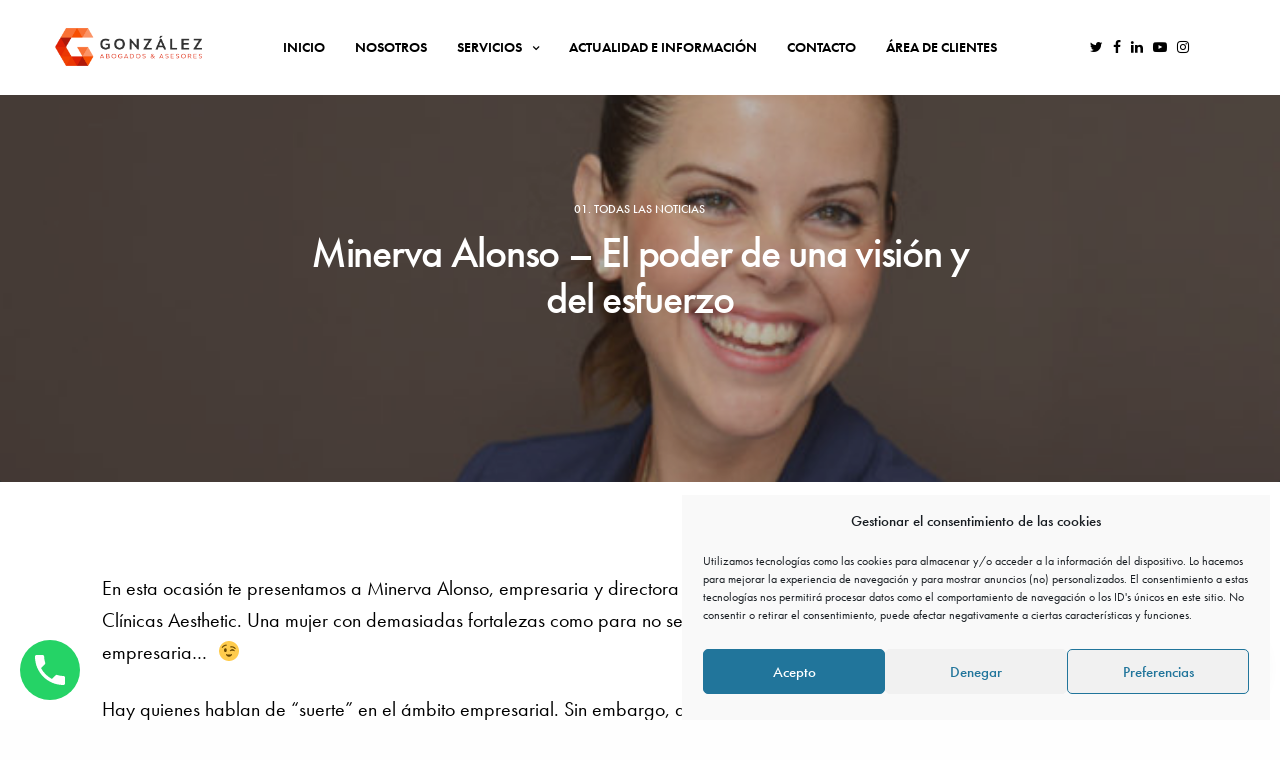

--- FILE ---
content_type: text/html; charset=UTF-8
request_url: https://gonzalezabogadosyasesores.com/minerva-alonso-poder-una-vision-del-esfuerzo/
body_size: 36886
content:
<!doctype html>
<html lang="es">
<head>
	<meta charset="UTF-8" />
	<meta name="viewport" content="width=device-width, initial-scale=1, maximum-scale=1, viewport-fit=cover">
	<link rel="profile" href="http://gmpg.org/xfn/11">
	<meta name='robots' content='index, follow, max-image-preview:large, max-snippet:-1, max-video-preview:-1' />
	<style>img:is([sizes="auto" i], [sizes^="auto," i]) { contain-intrinsic-size: 3000px 1500px }</style>
	
<!-- Google Tag Manager for WordPress by gtm4wp.com -->
<script data-cfasync="false" data-pagespeed-no-defer>
	var gtm4wp_datalayer_name = "dataLayer";
	var dataLayer = dataLayer || [];
</script>
<!-- End Google Tag Manager for WordPress by gtm4wp.com -->
	<!-- This site is optimized with the Yoast SEO plugin v26.8 - https://yoast.com/product/yoast-seo-wordpress/ -->
	<title>Minerva Alonso - El poder de una visión y del esfuerzo - González Abogados y Asesores</title>
	<link rel="canonical" href="https://gonzalezabogadosyasesores.com/minerva-alonso-poder-una-vision-del-esfuerzo/" />
	<meta property="og:locale" content="es_ES" />
	<meta property="og:type" content="article" />
	<meta property="og:title" content="Minerva Alonso - El poder de una visión y del esfuerzo - González Abogados y Asesores" />
	<meta property="og:description" content="En esta ocasión te presentamos a Minerva Alonso, empresaria y directora de Clínicas Aesthetic. Una mujer con demasiadas fortalezas como para no ser empresaria…  😉 Hay quienes hablan de “suerte” en el ámbito empresarial. Sin embargo, desde nuestra perspectiva, la suerte es un factor minúsculo entre todos los factores que hacen de una idea de&hellip;" />
	<meta property="og:url" content="https://gonzalezabogadosyasesores.com/minerva-alonso-poder-una-vision-del-esfuerzo/" />
	<meta property="og:site_name" content="González Abogados y Asesores" />
	<meta property="article:published_time" content="2016-11-30T16:13:39+00:00" />
	<meta property="article:modified_time" content="2021-12-22T06:53:17+00:00" />
	<meta property="og:image" content="https://gonzalezabogadosyasesores.com/wp-content/uploads/2016/12/Minerva-Alonso-El-poder-de-una-vision-y-del-esfuerzo-GONZALEZ-ABOGADOS-Y-ASESORES-ABOGADO-2-700x450-1.jpg" />
	<meta property="og:image:width" content="700" />
	<meta property="og:image:height" content="450" />
	<meta property="og:image:type" content="image/jpeg" />
	<meta name="author" content="republicankings" />
	<meta name="twitter:card" content="summary_large_image" />
	<meta name="twitter:label1" content="Escrito por" />
	<meta name="twitter:data1" content="republicankings" />
	<meta name="twitter:label2" content="Tiempo de lectura" />
	<meta name="twitter:data2" content="4 minutos" />
	<script type="application/ld+json" class="yoast-schema-graph">{"@context":"https://schema.org","@graph":[{"@type":"Article","@id":"https://gonzalezabogadosyasesores.com/minerva-alonso-poder-una-vision-del-esfuerzo/#article","isPartOf":{"@id":"https://gonzalezabogadosyasesores.com/minerva-alonso-poder-una-vision-del-esfuerzo/"},"author":{"name":"republicankings","@id":"https://gonzalezabogadosyasesores.com/#/schema/person/ffe2691b15a5e36ed89103d3cf627c3b"},"headline":"Minerva Alonso &#8211; El poder de una visión y del esfuerzo","datePublished":"2016-11-30T16:13:39+00:00","dateModified":"2021-12-22T06:53:17+00:00","mainEntityOfPage":{"@id":"https://gonzalezabogadosyasesores.com/minerva-alonso-poder-una-vision-del-esfuerzo/"},"wordCount":808,"publisher":{"@id":"https://gonzalezabogadosyasesores.com/#organization"},"image":{"@id":"https://gonzalezabogadosyasesores.com/minerva-alonso-poder-una-vision-del-esfuerzo/#primaryimage"},"thumbnailUrl":"https://gonzalezabogadosyasesores.com/wp-content/uploads/2016/12/Minerva-Alonso-El-poder-de-una-vision-y-del-esfuerzo-GONZALEZ-ABOGADOS-Y-ASESORES-ABOGADO-2-700x450-1.jpg","keywords":["BELLEZA","BIENESTAR","CLÍNICA","CLINICAS AESTHETIC","DEPILACIÓN LÁSER","EMPRESA","EMPRESARIA","EQUIPO","ESFUERZO","ESTÉTICA AVANZADA","ÉXITO","GESTIÓN","GONZÁLEZ ABOGADOS Y ASESORES","MEDICINA ESTÉTICA","MINERVA ALONSO","NEGOCIO","PROYECTO EMPRESARIAL","SALUD","TELDE"],"articleSection":["01. Todas las noticias"],"inLanguage":"es"},{"@type":"WebPage","@id":"https://gonzalezabogadosyasesores.com/minerva-alonso-poder-una-vision-del-esfuerzo/","url":"https://gonzalezabogadosyasesores.com/minerva-alonso-poder-una-vision-del-esfuerzo/","name":"Minerva Alonso - El poder de una visión y del esfuerzo - González Abogados y Asesores","isPartOf":{"@id":"https://gonzalezabogadosyasesores.com/#website"},"primaryImageOfPage":{"@id":"https://gonzalezabogadosyasesores.com/minerva-alonso-poder-una-vision-del-esfuerzo/#primaryimage"},"image":{"@id":"https://gonzalezabogadosyasesores.com/minerva-alonso-poder-una-vision-del-esfuerzo/#primaryimage"},"thumbnailUrl":"https://gonzalezabogadosyasesores.com/wp-content/uploads/2016/12/Minerva-Alonso-El-poder-de-una-vision-y-del-esfuerzo-GONZALEZ-ABOGADOS-Y-ASESORES-ABOGADO-2-700x450-1.jpg","datePublished":"2016-11-30T16:13:39+00:00","dateModified":"2021-12-22T06:53:17+00:00","breadcrumb":{"@id":"https://gonzalezabogadosyasesores.com/minerva-alonso-poder-una-vision-del-esfuerzo/#breadcrumb"},"inLanguage":"es","potentialAction":[{"@type":"ReadAction","target":["https://gonzalezabogadosyasesores.com/minerva-alonso-poder-una-vision-del-esfuerzo/"]}]},{"@type":"ImageObject","inLanguage":"es","@id":"https://gonzalezabogadosyasesores.com/minerva-alonso-poder-una-vision-del-esfuerzo/#primaryimage","url":"https://gonzalezabogadosyasesores.com/wp-content/uploads/2016/12/Minerva-Alonso-El-poder-de-una-vision-y-del-esfuerzo-GONZALEZ-ABOGADOS-Y-ASESORES-ABOGADO-2-700x450-1.jpg","contentUrl":"https://gonzalezabogadosyasesores.com/wp-content/uploads/2016/12/Minerva-Alonso-El-poder-de-una-vision-y-del-esfuerzo-GONZALEZ-ABOGADOS-Y-ASESORES-ABOGADO-2-700x450-1.jpg","width":700,"height":450},{"@type":"BreadcrumbList","@id":"https://gonzalezabogadosyasesores.com/minerva-alonso-poder-una-vision-del-esfuerzo/#breadcrumb","itemListElement":[{"@type":"ListItem","position":1,"name":"Portada","item":"https://gonzalezabogadosyasesores.com/"},{"@type":"ListItem","position":2,"name":"Minerva Alonso &#8211; El poder de una visión y del esfuerzo"}]},{"@type":"WebSite","@id":"https://gonzalezabogadosyasesores.com/#website","url":"https://gonzalezabogadosyasesores.com/","name":"González Abogados y Asesores","description":"Despacho de Abogados y Asesoría Fiscal y Laboral en Gran Canaria","publisher":{"@id":"https://gonzalezabogadosyasesores.com/#organization"},"potentialAction":[{"@type":"SearchAction","target":{"@type":"EntryPoint","urlTemplate":"https://gonzalezabogadosyasesores.com/?s={search_term_string}"},"query-input":{"@type":"PropertyValueSpecification","valueRequired":true,"valueName":"search_term_string"}}],"inLanguage":"es"},{"@type":"Organization","@id":"https://gonzalezabogadosyasesores.com/#organization","name":"González Abogados y Asesores","url":"https://gonzalezabogadosyasesores.com/","logo":{"@type":"ImageObject","inLanguage":"es","@id":"https://gonzalezabogadosyasesores.com/#/schema/logo/image/","url":"https://gonzalezabogadosyasesores.com/wp-content/uploads/2021/03/LOGO-GONZALEZ-ABOGADOS-Y-ASESORES.jpg","contentUrl":"https://gonzalezabogadosyasesores.com/wp-content/uploads/2021/03/LOGO-GONZALEZ-ABOGADOS-Y-ASESORES.jpg","width":389,"height":361,"caption":"González Abogados y Asesores"},"image":{"@id":"https://gonzalezabogadosyasesores.com/#/schema/logo/image/"},"sameAs":["https://www.instagram.com/gonzalezabogadosasesores/","https://www.linkedin.com/company/42873470/admin/feed/posts/"]},{"@type":"Person","@id":"https://gonzalezabogadosyasesores.com/#/schema/person/ffe2691b15a5e36ed89103d3cf627c3b","name":"republicankings","image":{"@type":"ImageObject","inLanguage":"es","@id":"https://gonzalezabogadosyasesores.com/#/schema/person/image/","url":"https://secure.gravatar.com/avatar/389d4ffe7f47c6ec5a605b9095fee70b353fe4e0ca08f96577ca15c0af3bd3c9?s=96&d=mm&r=g","contentUrl":"https://secure.gravatar.com/avatar/389d4ffe7f47c6ec5a605b9095fee70b353fe4e0ca08f96577ca15c0af3bd3c9?s=96&d=mm&r=g","caption":"republicankings"},"sameAs":["https://gonzalezabogadosyasesores.com"],"url":"https://gonzalezabogadosyasesores.com/author/republicankings/"}]}</script>
	<!-- / Yoast SEO plugin. -->


<link rel='dns-prefetch' href='//use.typekit.net' />
<link rel="alternate" type="application/rss+xml" title="González Abogados y Asesores &raquo; Feed" href="https://gonzalezabogadosyasesores.com/feed/" />
<link rel="alternate" type="application/rss+xml" title="González Abogados y Asesores &raquo; Feed de los comentarios" href="https://gonzalezabogadosyasesores.com/comments/feed/" />
<script type="text/javascript">
/* <![CDATA[ */
window._wpemojiSettings = {"baseUrl":"https:\/\/s.w.org\/images\/core\/emoji\/15.1.0\/72x72\/","ext":".png","svgUrl":"https:\/\/s.w.org\/images\/core\/emoji\/15.1.0\/svg\/","svgExt":".svg","source":{"concatemoji":"https:\/\/gonzalezabogadosyasesores.com\/wp-includes\/js\/wp-emoji-release.min.js?ver=6.8.1"}};
/*! This file is auto-generated */
!function(i,n){var o,s,e;function c(e){try{var t={supportTests:e,timestamp:(new Date).valueOf()};sessionStorage.setItem(o,JSON.stringify(t))}catch(e){}}function p(e,t,n){e.clearRect(0,0,e.canvas.width,e.canvas.height),e.fillText(t,0,0);var t=new Uint32Array(e.getImageData(0,0,e.canvas.width,e.canvas.height).data),r=(e.clearRect(0,0,e.canvas.width,e.canvas.height),e.fillText(n,0,0),new Uint32Array(e.getImageData(0,0,e.canvas.width,e.canvas.height).data));return t.every(function(e,t){return e===r[t]})}function u(e,t,n){switch(t){case"flag":return n(e,"\ud83c\udff3\ufe0f\u200d\u26a7\ufe0f","\ud83c\udff3\ufe0f\u200b\u26a7\ufe0f")?!1:!n(e,"\ud83c\uddfa\ud83c\uddf3","\ud83c\uddfa\u200b\ud83c\uddf3")&&!n(e,"\ud83c\udff4\udb40\udc67\udb40\udc62\udb40\udc65\udb40\udc6e\udb40\udc67\udb40\udc7f","\ud83c\udff4\u200b\udb40\udc67\u200b\udb40\udc62\u200b\udb40\udc65\u200b\udb40\udc6e\u200b\udb40\udc67\u200b\udb40\udc7f");case"emoji":return!n(e,"\ud83d\udc26\u200d\ud83d\udd25","\ud83d\udc26\u200b\ud83d\udd25")}return!1}function f(e,t,n){var r="undefined"!=typeof WorkerGlobalScope&&self instanceof WorkerGlobalScope?new OffscreenCanvas(300,150):i.createElement("canvas"),a=r.getContext("2d",{willReadFrequently:!0}),o=(a.textBaseline="top",a.font="600 32px Arial",{});return e.forEach(function(e){o[e]=t(a,e,n)}),o}function t(e){var t=i.createElement("script");t.src=e,t.defer=!0,i.head.appendChild(t)}"undefined"!=typeof Promise&&(o="wpEmojiSettingsSupports",s=["flag","emoji"],n.supports={everything:!0,everythingExceptFlag:!0},e=new Promise(function(e){i.addEventListener("DOMContentLoaded",e,{once:!0})}),new Promise(function(t){var n=function(){try{var e=JSON.parse(sessionStorage.getItem(o));if("object"==typeof e&&"number"==typeof e.timestamp&&(new Date).valueOf()<e.timestamp+604800&&"object"==typeof e.supportTests)return e.supportTests}catch(e){}return null}();if(!n){if("undefined"!=typeof Worker&&"undefined"!=typeof OffscreenCanvas&&"undefined"!=typeof URL&&URL.createObjectURL&&"undefined"!=typeof Blob)try{var e="postMessage("+f.toString()+"("+[JSON.stringify(s),u.toString(),p.toString()].join(",")+"));",r=new Blob([e],{type:"text/javascript"}),a=new Worker(URL.createObjectURL(r),{name:"wpTestEmojiSupports"});return void(a.onmessage=function(e){c(n=e.data),a.terminate(),t(n)})}catch(e){}c(n=f(s,u,p))}t(n)}).then(function(e){for(var t in e)n.supports[t]=e[t],n.supports.everything=n.supports.everything&&n.supports[t],"flag"!==t&&(n.supports.everythingExceptFlag=n.supports.everythingExceptFlag&&n.supports[t]);n.supports.everythingExceptFlag=n.supports.everythingExceptFlag&&!n.supports.flag,n.DOMReady=!1,n.readyCallback=function(){n.DOMReady=!0}}).then(function(){return e}).then(function(){var e;n.supports.everything||(n.readyCallback(),(e=n.source||{}).concatemoji?t(e.concatemoji):e.wpemoji&&e.twemoji&&(t(e.twemoji),t(e.wpemoji)))}))}((window,document),window._wpemojiSettings);
/* ]]> */
</script>
<style id='wp-emoji-styles-inline-css' type='text/css'>

	img.wp-smiley, img.emoji {
		display: inline !important;
		border: none !important;
		box-shadow: none !important;
		height: 1em !important;
		width: 1em !important;
		margin: 0 0.07em !important;
		vertical-align: -0.1em !important;
		background: none !important;
		padding: 0 !important;
	}
</style>
<link rel='stylesheet' id='wp-block-library-css' href='https://gonzalezabogadosyasesores.com/wp-includes/css/dist/block-library/style.min.css?ver=6.8.1' media='all' />
<style id='classic-theme-styles-inline-css' type='text/css'>
/*! This file is auto-generated */
.wp-block-button__link{color:#fff;background-color:#32373c;border-radius:9999px;box-shadow:none;text-decoration:none;padding:calc(.667em + 2px) calc(1.333em + 2px);font-size:1.125em}.wp-block-file__button{background:#32373c;color:#fff;text-decoration:none}
</style>
<link rel='stylesheet' id='wp-call-btn-guten-blocks-style-css' href='https://gonzalezabogadosyasesores.com/wp-content/plugins/wp-call-button/assets/block/build/index.css?ver=085f82fba130fc4cf3057de5e2dcc820' media='all' />
<style id='joinchat-button-style-inline-css' type='text/css'>
.wp-block-joinchat-button{border:none!important;text-align:center}.wp-block-joinchat-button figure{display:table;margin:0 auto;padding:0}.wp-block-joinchat-button figcaption{font:normal normal 400 .6em/2em var(--wp--preset--font-family--system-font,sans-serif);margin:0;padding:0}.wp-block-joinchat-button .joinchat-button__qr{background-color:#fff;border:6px solid #25d366;border-radius:30px;box-sizing:content-box;display:block;height:200px;margin:auto;overflow:hidden;padding:10px;width:200px}.wp-block-joinchat-button .joinchat-button__qr canvas,.wp-block-joinchat-button .joinchat-button__qr img{display:block;margin:auto}.wp-block-joinchat-button .joinchat-button__link{align-items:center;background-color:#25d366;border:6px solid #25d366;border-radius:30px;display:inline-flex;flex-flow:row nowrap;justify-content:center;line-height:1.25em;margin:0 auto;text-decoration:none}.wp-block-joinchat-button .joinchat-button__link:before{background:transparent var(--joinchat-ico) no-repeat center;background-size:100%;content:"";display:block;height:1.5em;margin:-.75em .75em -.75em 0;width:1.5em}.wp-block-joinchat-button figure+.joinchat-button__link{margin-top:10px}@media (orientation:landscape)and (min-height:481px),(orientation:portrait)and (min-width:481px){.wp-block-joinchat-button.joinchat-button--qr-only figure+.joinchat-button__link{display:none}}@media (max-width:480px),(orientation:landscape)and (max-height:480px){.wp-block-joinchat-button figure{display:none}}

</style>
<style id='global-styles-inline-css' type='text/css'>
:root{--wp--preset--aspect-ratio--square: 1;--wp--preset--aspect-ratio--4-3: 4/3;--wp--preset--aspect-ratio--3-4: 3/4;--wp--preset--aspect-ratio--3-2: 3/2;--wp--preset--aspect-ratio--2-3: 2/3;--wp--preset--aspect-ratio--16-9: 16/9;--wp--preset--aspect-ratio--9-16: 9/16;--wp--preset--color--black: #000000;--wp--preset--color--cyan-bluish-gray: #abb8c3;--wp--preset--color--white: #ffffff;--wp--preset--color--pale-pink: #f78da7;--wp--preset--color--vivid-red: #cf2e2e;--wp--preset--color--luminous-vivid-orange: #ff6900;--wp--preset--color--luminous-vivid-amber: #fcb900;--wp--preset--color--light-green-cyan: #7bdcb5;--wp--preset--color--vivid-green-cyan: #00d084;--wp--preset--color--pale-cyan-blue: #8ed1fc;--wp--preset--color--vivid-cyan-blue: #0693e3;--wp--preset--color--vivid-purple: #9b51e0;--wp--preset--color--thb-accent: #f84e01;--wp--preset--gradient--vivid-cyan-blue-to-vivid-purple: linear-gradient(135deg,rgba(6,147,227,1) 0%,rgb(155,81,224) 100%);--wp--preset--gradient--light-green-cyan-to-vivid-green-cyan: linear-gradient(135deg,rgb(122,220,180) 0%,rgb(0,208,130) 100%);--wp--preset--gradient--luminous-vivid-amber-to-luminous-vivid-orange: linear-gradient(135deg,rgba(252,185,0,1) 0%,rgba(255,105,0,1) 100%);--wp--preset--gradient--luminous-vivid-orange-to-vivid-red: linear-gradient(135deg,rgba(255,105,0,1) 0%,rgb(207,46,46) 100%);--wp--preset--gradient--very-light-gray-to-cyan-bluish-gray: linear-gradient(135deg,rgb(238,238,238) 0%,rgb(169,184,195) 100%);--wp--preset--gradient--cool-to-warm-spectrum: linear-gradient(135deg,rgb(74,234,220) 0%,rgb(151,120,209) 20%,rgb(207,42,186) 40%,rgb(238,44,130) 60%,rgb(251,105,98) 80%,rgb(254,248,76) 100%);--wp--preset--gradient--blush-light-purple: linear-gradient(135deg,rgb(255,206,236) 0%,rgb(152,150,240) 100%);--wp--preset--gradient--blush-bordeaux: linear-gradient(135deg,rgb(254,205,165) 0%,rgb(254,45,45) 50%,rgb(107,0,62) 100%);--wp--preset--gradient--luminous-dusk: linear-gradient(135deg,rgb(255,203,112) 0%,rgb(199,81,192) 50%,rgb(65,88,208) 100%);--wp--preset--gradient--pale-ocean: linear-gradient(135deg,rgb(255,245,203) 0%,rgb(182,227,212) 50%,rgb(51,167,181) 100%);--wp--preset--gradient--electric-grass: linear-gradient(135deg,rgb(202,248,128) 0%,rgb(113,206,126) 100%);--wp--preset--gradient--midnight: linear-gradient(135deg,rgb(2,3,129) 0%,rgb(40,116,252) 100%);--wp--preset--font-size--small: 13px;--wp--preset--font-size--medium: 20px;--wp--preset--font-size--large: 36px;--wp--preset--font-size--x-large: 42px;--wp--preset--spacing--20: 0.44rem;--wp--preset--spacing--30: 0.67rem;--wp--preset--spacing--40: 1rem;--wp--preset--spacing--50: 1.5rem;--wp--preset--spacing--60: 2.25rem;--wp--preset--spacing--70: 3.38rem;--wp--preset--spacing--80: 5.06rem;--wp--preset--shadow--natural: 6px 6px 9px rgba(0, 0, 0, 0.2);--wp--preset--shadow--deep: 12px 12px 50px rgba(0, 0, 0, 0.4);--wp--preset--shadow--sharp: 6px 6px 0px rgba(0, 0, 0, 0.2);--wp--preset--shadow--outlined: 6px 6px 0px -3px rgba(255, 255, 255, 1), 6px 6px rgba(0, 0, 0, 1);--wp--preset--shadow--crisp: 6px 6px 0px rgba(0, 0, 0, 1);}:where(.is-layout-flex){gap: 0.5em;}:where(.is-layout-grid){gap: 0.5em;}body .is-layout-flex{display: flex;}.is-layout-flex{flex-wrap: wrap;align-items: center;}.is-layout-flex > :is(*, div){margin: 0;}body .is-layout-grid{display: grid;}.is-layout-grid > :is(*, div){margin: 0;}:where(.wp-block-columns.is-layout-flex){gap: 2em;}:where(.wp-block-columns.is-layout-grid){gap: 2em;}:where(.wp-block-post-template.is-layout-flex){gap: 1.25em;}:where(.wp-block-post-template.is-layout-grid){gap: 1.25em;}.has-black-color{color: var(--wp--preset--color--black) !important;}.has-cyan-bluish-gray-color{color: var(--wp--preset--color--cyan-bluish-gray) !important;}.has-white-color{color: var(--wp--preset--color--white) !important;}.has-pale-pink-color{color: var(--wp--preset--color--pale-pink) !important;}.has-vivid-red-color{color: var(--wp--preset--color--vivid-red) !important;}.has-luminous-vivid-orange-color{color: var(--wp--preset--color--luminous-vivid-orange) !important;}.has-luminous-vivid-amber-color{color: var(--wp--preset--color--luminous-vivid-amber) !important;}.has-light-green-cyan-color{color: var(--wp--preset--color--light-green-cyan) !important;}.has-vivid-green-cyan-color{color: var(--wp--preset--color--vivid-green-cyan) !important;}.has-pale-cyan-blue-color{color: var(--wp--preset--color--pale-cyan-blue) !important;}.has-vivid-cyan-blue-color{color: var(--wp--preset--color--vivid-cyan-blue) !important;}.has-vivid-purple-color{color: var(--wp--preset--color--vivid-purple) !important;}.has-black-background-color{background-color: var(--wp--preset--color--black) !important;}.has-cyan-bluish-gray-background-color{background-color: var(--wp--preset--color--cyan-bluish-gray) !important;}.has-white-background-color{background-color: var(--wp--preset--color--white) !important;}.has-pale-pink-background-color{background-color: var(--wp--preset--color--pale-pink) !important;}.has-vivid-red-background-color{background-color: var(--wp--preset--color--vivid-red) !important;}.has-luminous-vivid-orange-background-color{background-color: var(--wp--preset--color--luminous-vivid-orange) !important;}.has-luminous-vivid-amber-background-color{background-color: var(--wp--preset--color--luminous-vivid-amber) !important;}.has-light-green-cyan-background-color{background-color: var(--wp--preset--color--light-green-cyan) !important;}.has-vivid-green-cyan-background-color{background-color: var(--wp--preset--color--vivid-green-cyan) !important;}.has-pale-cyan-blue-background-color{background-color: var(--wp--preset--color--pale-cyan-blue) !important;}.has-vivid-cyan-blue-background-color{background-color: var(--wp--preset--color--vivid-cyan-blue) !important;}.has-vivid-purple-background-color{background-color: var(--wp--preset--color--vivid-purple) !important;}.has-black-border-color{border-color: var(--wp--preset--color--black) !important;}.has-cyan-bluish-gray-border-color{border-color: var(--wp--preset--color--cyan-bluish-gray) !important;}.has-white-border-color{border-color: var(--wp--preset--color--white) !important;}.has-pale-pink-border-color{border-color: var(--wp--preset--color--pale-pink) !important;}.has-vivid-red-border-color{border-color: var(--wp--preset--color--vivid-red) !important;}.has-luminous-vivid-orange-border-color{border-color: var(--wp--preset--color--luminous-vivid-orange) !important;}.has-luminous-vivid-amber-border-color{border-color: var(--wp--preset--color--luminous-vivid-amber) !important;}.has-light-green-cyan-border-color{border-color: var(--wp--preset--color--light-green-cyan) !important;}.has-vivid-green-cyan-border-color{border-color: var(--wp--preset--color--vivid-green-cyan) !important;}.has-pale-cyan-blue-border-color{border-color: var(--wp--preset--color--pale-cyan-blue) !important;}.has-vivid-cyan-blue-border-color{border-color: var(--wp--preset--color--vivid-cyan-blue) !important;}.has-vivid-purple-border-color{border-color: var(--wp--preset--color--vivid-purple) !important;}.has-vivid-cyan-blue-to-vivid-purple-gradient-background{background: var(--wp--preset--gradient--vivid-cyan-blue-to-vivid-purple) !important;}.has-light-green-cyan-to-vivid-green-cyan-gradient-background{background: var(--wp--preset--gradient--light-green-cyan-to-vivid-green-cyan) !important;}.has-luminous-vivid-amber-to-luminous-vivid-orange-gradient-background{background: var(--wp--preset--gradient--luminous-vivid-amber-to-luminous-vivid-orange) !important;}.has-luminous-vivid-orange-to-vivid-red-gradient-background{background: var(--wp--preset--gradient--luminous-vivid-orange-to-vivid-red) !important;}.has-very-light-gray-to-cyan-bluish-gray-gradient-background{background: var(--wp--preset--gradient--very-light-gray-to-cyan-bluish-gray) !important;}.has-cool-to-warm-spectrum-gradient-background{background: var(--wp--preset--gradient--cool-to-warm-spectrum) !important;}.has-blush-light-purple-gradient-background{background: var(--wp--preset--gradient--blush-light-purple) !important;}.has-blush-bordeaux-gradient-background{background: var(--wp--preset--gradient--blush-bordeaux) !important;}.has-luminous-dusk-gradient-background{background: var(--wp--preset--gradient--luminous-dusk) !important;}.has-pale-ocean-gradient-background{background: var(--wp--preset--gradient--pale-ocean) !important;}.has-electric-grass-gradient-background{background: var(--wp--preset--gradient--electric-grass) !important;}.has-midnight-gradient-background{background: var(--wp--preset--gradient--midnight) !important;}.has-small-font-size{font-size: var(--wp--preset--font-size--small) !important;}.has-medium-font-size{font-size: var(--wp--preset--font-size--medium) !important;}.has-large-font-size{font-size: var(--wp--preset--font-size--large) !important;}.has-x-large-font-size{font-size: var(--wp--preset--font-size--x-large) !important;}
:where(.wp-block-post-template.is-layout-flex){gap: 1.25em;}:where(.wp-block-post-template.is-layout-grid){gap: 1.25em;}
:where(.wp-block-columns.is-layout-flex){gap: 2em;}:where(.wp-block-columns.is-layout-grid){gap: 2em;}
:root :where(.wp-block-pullquote){font-size: 1.5em;line-height: 1.6;}
</style>
<link rel='stylesheet' id='lvca-animate-styles-css' href='https://gonzalezabogadosyasesores.com/wp-content/plugins/addons-for-visual-composer/assets/css/animate.css?ver=3.9.3' media='all' />
<link rel='stylesheet' id='lvca-frontend-styles-css' href='https://gonzalezabogadosyasesores.com/wp-content/plugins/addons-for-visual-composer/assets/css/lvca-frontend.css?ver=3.9.3' media='all' />
<link rel='stylesheet' id='lvca-icomoon-styles-css' href='https://gonzalezabogadosyasesores.com/wp-content/plugins/addons-for-visual-composer/assets/css/icomoon.css?ver=3.9.3' media='all' />
<link rel='stylesheet' id='wp-review-slider-pro-public_combine-css' href='https://gonzalezabogadosyasesores.com/wp-content/plugins/wp-google-places-review-slider/public/css/wprev-public_combine.css?ver=17.7' media='all' />
<link rel='stylesheet' id='cmplz-general-css' href='https://gonzalezabogadosyasesores.com/wp-content/plugins/complianz-gdpr/assets/css/cookieblocker.min.css?ver=1766006030' media='all' />
<link rel='stylesheet' id='lvca-accordion-css' href='https://gonzalezabogadosyasesores.com/wp-content/plugins/addons-for-visual-composer/includes/addons/accordion/css/style.css?ver=3.9.3' media='all' />
<link rel='stylesheet' id='lvca-slick-css' href='https://gonzalezabogadosyasesores.com/wp-content/plugins/addons-for-visual-composer/assets/css/slick.css?ver=3.9.3' media='all' />
<link rel='stylesheet' id='lvca-carousel-css' href='https://gonzalezabogadosyasesores.com/wp-content/plugins/addons-for-visual-composer/includes/addons/carousel/css/style.css?ver=3.9.3' media='all' />
<link rel='stylesheet' id='lvca-clients-css' href='https://gonzalezabogadosyasesores.com/wp-content/plugins/addons-for-visual-composer/includes/addons/clients/css/style.css?ver=3.9.3' media='all' />
<link rel='stylesheet' id='lvca-heading-css' href='https://gonzalezabogadosyasesores.com/wp-content/plugins/addons-for-visual-composer/includes/addons/heading/css/style.css?ver=3.9.3' media='all' />
<link rel='stylesheet' id='lvca-odometers-css' href='https://gonzalezabogadosyasesores.com/wp-content/plugins/addons-for-visual-composer/includes/addons/odometers/css/style.css?ver=3.9.3' media='all' />
<link rel='stylesheet' id='lvca-piecharts-css' href='https://gonzalezabogadosyasesores.com/wp-content/plugins/addons-for-visual-composer/includes/addons/piecharts/css/style.css?ver=3.9.3' media='all' />
<link rel='stylesheet' id='lvca-posts-carousel-css' href='https://gonzalezabogadosyasesores.com/wp-content/plugins/addons-for-visual-composer/includes/addons/posts-carousel/css/style.css?ver=3.9.3' media='all' />
<link rel='stylesheet' id='lvca-pricing-table-css' href='https://gonzalezabogadosyasesores.com/wp-content/plugins/addons-for-visual-composer/includes/addons/pricing-table/css/style.css?ver=3.9.3' media='all' />
<link rel='stylesheet' id='lvca-services-css' href='https://gonzalezabogadosyasesores.com/wp-content/plugins/addons-for-visual-composer/includes/addons/services/css/style.css?ver=3.9.3' media='all' />
<link rel='stylesheet' id='lvca-stats-bar-css' href='https://gonzalezabogadosyasesores.com/wp-content/plugins/addons-for-visual-composer/includes/addons/stats-bar/css/style.css?ver=3.9.3' media='all' />
<link rel='stylesheet' id='lvca-tabs-css' href='https://gonzalezabogadosyasesores.com/wp-content/plugins/addons-for-visual-composer/includes/addons/tabs/css/style.css?ver=3.9.3' media='all' />
<link rel='stylesheet' id='lvca-team-members-css' href='https://gonzalezabogadosyasesores.com/wp-content/plugins/addons-for-visual-composer/includes/addons/team/css/style.css?ver=3.9.3' media='all' />
<link rel='stylesheet' id='lvca-testimonials-css' href='https://gonzalezabogadosyasesores.com/wp-content/plugins/addons-for-visual-composer/includes/addons/testimonials/css/style.css?ver=3.9.3' media='all' />
<link rel='stylesheet' id='lvca-flexslider-css' href='https://gonzalezabogadosyasesores.com/wp-content/plugins/addons-for-visual-composer/assets/css/flexslider.css?ver=3.9.3' media='all' />
<link rel='stylesheet' id='lvca-testimonials-slider-css' href='https://gonzalezabogadosyasesores.com/wp-content/plugins/addons-for-visual-composer/includes/addons/testimonials-slider/css/style.css?ver=3.9.3' media='all' />
<link rel='stylesheet' id='lvca-portfolio-css' href='https://gonzalezabogadosyasesores.com/wp-content/plugins/addons-for-visual-composer/includes/addons/portfolio/css/style.css?ver=3.9.3' media='all' />
<link rel='stylesheet' id='thb-fa-css' href='https://gonzalezabogadosyasesores.com/wp-content/themes/revolution/assets/css/font-awesome.min.css?ver=2.4.0.3' media='all' />
<link rel='stylesheet' id='thb-app-css' href='https://gonzalezabogadosyasesores.com/wp-content/themes/revolution/assets/css/app.css?ver=2.4.0.3' media='all' />
<style id='thb-app-inline-css' type='text/css'>
h1, .h1, .thb-countdown .thb-countdown-ul li .timestamp, h2, .h2, h3, .h3, h4, .h4, h5, .h5, h6, .h6 {font-family:'futura-pt', 'BlinkMacSystemFont', -apple-system, 'Roboto', 'Lucida Sans';}body {font-family:'futura-pt', 'BlinkMacSystemFont', -apple-system, 'Roboto', 'Lucida Sans';}.thb-full-menu {font-family:'futura-pt', 'BlinkMacSystemFont', -apple-system, 'Roboto', 'Lucida Sans';}.thb-mobile-menu,.thb-secondary-menu {font-family:'futura-pt', 'BlinkMacSystemFont', -apple-system, 'Roboto', 'Lucida Sans';}em {}label {}input[type="submit"],submit,.button,.btn,.btn-block,.btn-text,.vc_btn3 {font-family:'futura-pt', 'BlinkMacSystemFont', -apple-system, 'Roboto', 'Lucida Sans';}p,.post-detail .post-content {font-size:20px;}.thb-full-menu>li>a,.thb-header-menu>li>a {font-weight:600;font-size:14px;text-transform:uppercase !important;}.subfooter .thb-full-menu>li>a {}.thb-full-menu li .sub-menu a,.thb-dropdown-style2 .thb-full-menu .sub-menu>li a,.thb-dropdown-style2 .thb-full-menu .sub-menu>li.title-item>a,.thb-dropdown-style3 .thb-full-menu .sub-menu>li a,.thb-dropdown-style3 .thb-full-menu .sub-menu>li.title-item>a,.thb-header-menu li .sub-menu a {font-weight:600;font-size:13px;text-transform:uppercase !important;}.thb-full-menu>li>a.social {}.widget>h6 {font-weight:600;font-size:12px;text-transform:uppercase !important;}.footer .widget,.footer .widget p {font-size:14px;}.thb-mobile-menu>li>a {}.thb-mobile-menu .sub-menu a {}.thb-secondary-menu a {}#mobile-menu .menu-footer {}#mobile-menu .socials a {}.subfooter .socials a {}.products .product.thb-listing-style2 h3,.products .product.thb-listing-style1 h3 {}.thb-product-detail .product-information h1.product_title {}.thb-product-detail .product-information .woocommerce-product-details__short-description,.thb-product-detail .product-information .woocommerce-product-details__short-description p {}@media screen and (min-width:1024px) {h1,.h1 {}}h1,.h1 {font-family:'futura-pt', 'BlinkMacSystemFont', -apple-system, 'Roboto', 'Lucida Sans';font-weight:400;}@media screen and (min-width:1024px) {h2 {}}h2 {font-family:'futura-pt', 'BlinkMacSystemFont', -apple-system, 'Roboto', 'Lucida Sans';font-weight:400;}@media screen and (min-width:1024px) {h3 {}}h3 {font-family:'futura-pt', 'BlinkMacSystemFont', -apple-system, 'Roboto', 'Lucida Sans';font-weight:400;}@media screen and (min-width:1024px) {h4 {}}h4 {font-weight:400;}@media screen and (min-width:1024px) {h5 {}}h5 {font-family:'futura-pt', 'BlinkMacSystemFont', -apple-system, 'Roboto', 'Lucida Sans';font-weight:400;}h6 {font-family:'futura-pt', 'BlinkMacSystemFont', -apple-system, 'Roboto', 'Lucida Sans';font-weight:400;}.header-secondary-text div p:not(.smaller) {}.header-secondary-text div p.smaller {}.logolink .logoimg {max-height:38px;}.logolink .logoimg[src$=".svg"] {max-height:100%;height:38px;}@media screen and (max-width:40.0625em) {.logolink .logoimg {max-height:/wp-content/uploads/2021/03/Logo-Gonzalez-Abogados-y-Asesores-alt-1.png;}.logolink .logoimg[src$=".svg"] {max-height:100%;height:/wp-content/uploads/2021/03/Logo-Gonzalez-Abogados-y-Asesores-alt-1.png;}}.header:not(.fixed):not(.hide-header-items) {border-bottom:1px solid rgba(255,255,255,0.15);}@media only screen and (min-width:40.0625em) {.header {padding-top:20px;padding-bottom:20px;;}}@media only screen and (min-width:40.0625em) {.header.fixed {padding-top:10px;padding-bottom:10px;;}}.header-secondary-text svg {height:36px;}a:hover,.thb-full-menu.thb-standard>li.current-menu-item:not(.has-hash)>a,.thb-full-menu>li a:not(.logolink)[data-filter].active,#mobile-menu.dark .thb-mobile-menu>li>a:hover,#mobile-menu.dark .sub-menu a:hover,#mobile-menu.dark .thb-secondary-menu a:hover,.thb-mobile-menu>li.menu-item-has-children>a:hover .thb-arrow div,.thb-secondary-menu a:hover,.authorpage .author-content .square-icon:hover,.authorpage .author-content .square-icon.email:hover,.commentlist .comment .reply a:hover,input[type="submit"].style3,.button.style3,.btn.style3,input[type="submit"].style4,.button.style4,.btn.style4,input[type="submit"].style4:hover,.button.style4:hover,.btn.style4:hover,.more-link,.thb-portfolio-filter.style1 ul li a:hover,.thb-portfolio-filter.style1 ul li a.active,.thb-portfolio-filter.style2 .select2.select2-container--default .select2-selection--single .select2-selection__rendered,.thb-portfolio-filter.style2 .select2-dropdown .select2-results__options .select2-results__option[aria-selected=true] span,.thb-portfolio-filter.style2 .select2-dropdown .select2-results__options .select2-results__option.select2-results__option--highlighted span,.thb-autotype .thb-autotype-entry,.thb-tabs.style3 .vc_tta-panel-heading h4 a:hover,.thb-tabs.style3 .vc_tta-panel-heading h4 a.active,.thb-tabs.style4 .vc_tta-panel-heading h4 a.active,.thb-tabs.style4 .vc_tta-panel-heading h4 a:hover,.thb_location_container.row .thb_location h5,.thb-portfolio-slider.thb-portfolio-slider-style3 .portfolio-slide .content-side .thb-categories,.thb-portfolio-slider.thb-portfolio-slider-style3 .portfolio-slide .content-side .thb-categories a,.woocommerce-checkout-payment .wc_payment_methods .wc_payment_method.payment_method_paypal .about_paypal,input[type="submit"].style2, .button.style2, .btn.style2,.thb-header-menu > li.menu-item-has-children:hover > a,.thb-header-menu > li.menu-item-has-children.sfHover > a,.thb-header-menu > li.menu-item-has-children:hover>a span:after,.thb-header-menu > li.menu-item-has-children.sfHover > a span:after,.thb-pricing-table.style2 .pricing-container .thb_pricing_head .thb-price,.post.style8 .style8-meta .style8-link a,.thb-iconbox.top.type5 .iconbox-content .thb-read-more,.thb-testimonials.style7 .testimonial-author cite,.thb-testimonials.style7 .testimonial-author span,.post.style9.active .post-title a,.columns.thb-light-column .post.style9 .post-category a,.thb-page-header .thb-blog-categories li a.active,.has-thb-accent-color,.wp-block-button .wp-block-button__link.has-thb-accent-color,.thb-page-menu.style2 li:hover a,.thb-page-menu.style2 li.current_page_item a,.post.style10 .style10-readmore,.btn-text.style-accent-link,.thb-page-menu li.current_page_item a {color:#f84e01;}.thb-full-menu.thb-line-marker>li>a:before,.thb-page-header .thb-blog-categories li a:after,.select2-container .select2-dropdown .select2-results .select2-results__option[aria-selected=true],input[type="submit"],.button,.btn,input[type="submit"].black:hover,input[type="submit"].wc-forward.checkout:hover,.button.black:hover,.button.wc-forward.checkout:hover,.btn.black:not(.style4):hover,.btn.wc-forward.checkout:hover,input[type="submit"].style2:hover,.button.style2:hover,.btn.style2:hover,input[type="submit"].style3:before,.button.style3:before,.btn.style3:before,input[type="submit"].style4:after,.button.style4:after,.btn.style4:after,.btn-text.style3 .circle-btn,[class^="tag-cloud-link"]:hover,.thb-portfolio-filter.style1 ul li a:before,.thb-portfolio-filter.style2 .select2.select2-container--default .select2-selection--single .select2-selection__arrow:after,.thb-portfolio-filter.style2 .select2.select2-container--default .select2-selection--single .select2-selection__arrow:before,.thb-portfolio-filter.style2 .select2-dropdown .select2-results__options .select2-results__option span:before,.boxed-icon.email:hover,.thb-progressbar .thb-progress span,#scroll_to_top:hover .thb-animated-arrow.circular,.thb-tabs.style1 .vc_tta-panel-heading h4 a:before,.thb-tabs.style4 .vc_tta-panel-heading h4 a:before,.thb-client-row.thb-opacity.with-accent .thb-client:hover,.badge.onsale,.demo_store,.products .product .product_after_title .button:hover:after,.woocommerce-MyAccount-navigation ul li:hover a,.woocommerce-MyAccount-navigation ul li.is-active a,.footer_bar .socials .social.email:hover,.thb-header-menu > li.menu-item-has-children > a span:before,.thb-page-menu.style1 li:hover a, .thb-page-menu.style1 li.current_page_item a,.thb-client-row .style4 .accent-color,.preloader-style3-container:before,.preloader-style3-container:after,.has-thb-accent-background-color,.wp-block-button .wp-block-button__link.has-thb-accent-background-color,.thb-portfolio-slider.thb-portfolio-slider-style7 .portfolio-style7-dots-wrapper .thb-portfolio-slider-style7-bullets:before,.thb-portfolio-slider.thb-portfolio-slider-style8 .thb-portfolio-slide-excerpt {background-color:#f84e01;}input[type="submit"]:hover,.button:hover,.btn:hover {background-color:#e74901;}.share_container .product_copy form,input[type="text"]:focus,input[type="password"]:focus,input[type="date"]:focus,input[type="datetime"]:focus,input[type="email"]:focus,input[type="number"]:focus,input[type="search"]:focus,input[type="tel"]:focus,input[type="time"]:focus,input[type="url"]:focus,textarea:focus,.select2.select2-container--default.select2-container--open .select2-selection--single,.select2-container .select2-dropdown,.select2-container .select2-dropdown.select2-drop-active,input[type="submit"].style2,.button.style2,.btn.style2,input[type="submit"].style3,.button.style3,.btn.style3,input[type="submit"].style4,.button.style4,.btn.style4,[class^="tag-cloud-link"]:hover,.boxed-icon.email:hover,.wpb_text_column a:not(.btn):not(.button):after,.thb-client-row.has-border.thb-opacity.with-accent .thb-client:hover,.thb-pricing-table.style1 .thb-pricing-column.highlight-true .pricing-container,.woocommerce-MyAccount-navigation ul li:hover a,.woocommerce-MyAccount-navigation ul li.is-active a,.footer_bar .socials .social.email:hover,.thb-iconbox.top.type5,.thb-page-menu.style1 li:hover a, .thb-page-menu.style1 li.current_page_item a,.post.style9 .style9-title .style9-arrow:hover,.post.style9.active .style9-arrow,.thb-testimonials.style9 .slick-dots-wrapper .slick-dots li.slick-active .portrait_bullet,.thb-iconbox.type7:hover {border-color:#f84e01;}.select2-container .select2-dropdown.select2-drop-active.select2-drop-above,.woocommerce-MyAccount-navigation ul li:hover+li a,.woocommerce-MyAccount-navigation ul li.is-active+li a,.thb-page-menu.style1 li:hover+li a, .thb-page-menu.style1 li.current_page_item+li a,.thb-dropdown-style3 .thb-full-menu .sub-menu {border-top-color:#f84e01;}.thb-dropdown-style3 .thb-full-menu .sub-menu:after {border-bottom-color:#f84e01;}.commentlist .comment .reply a:hover svg path,.btn-text.style4 .arrow svg:first-child,.thb-iconbox.top.type5 .iconbox-content .thb-read-more svg,.thb-iconbox.top.type5 .iconbox-content .thb-read-more svg .bar,.post.style9.active .style9-arrow svg {fill:#f84e01;}.thb-tabs.style2 .vc_tta-panel-heading h4 a.active {-moz-box-shadow:inset 0 -3px 0 #f84e01,0 1px 0 #f84e01;-webkit-box-shadow:inset 0 -3px 0 #f84e01,0 1px 0 #f84e01;box-shadow:inset 0 -3px 0 #f84e01,0 1px 0 #f84e01;}.thb-fancy-box.fancy-style5:hover .thb-fancy-content {-moz-box-shadow:inset 0 -3px 0 #f84e01;-webkit-box-shadow:inset 0 -3px 0 #f84e01;box-shadow:inset 0 -3px 0 #f84e01;}.mobile-toggle-holder .mobile-toggle span {background:#f84e01;}.mobile-toggle-holder.style4 .mobile-toggle span:before,.mobile-toggle-holder.style4 .mobile-toggle span:after {background:#f84e01;}body {color:#000000;}.footer .widget>h6,.footer.dark .widget>h6 {color:#dd1f05;}.footer p,.footer.dark p {color:#ffffff;}.subheader p,.subheader.dark p {color:#000000;}.thb-page-preloader .material-spinner .material-path {animation:material-dash 1.4s ease-in-out infinite;stroke:#dd1f05;}.preloader-style3-container:before,.preloader-style3-container:after {background:#dd1f05;}.preloader-style2-container .thb-dot.dot-1,.preloader-style2-container .thb-dot.dot-3,.preloader-style2-container .thb-dot.dot-2 {background:#dd1f05;}.post-content p a { color:#f3743d !important; }.post-content p a:hover { color:#dd1f05 !important; }.wpb_text_column p a { color:#f3743d !important; }.wpb_text_column p a:hover { color:#dd1f05 !important; }.wpb_text_column ul a { color:#f3743d !important; }.wpb_text_column ul a:hover { color:#dd1f05 !important; }.wpb_text_column ol a { color:#f3743d !important; }.wpb_text_column ol a:hover { color:#dd1f05 !important; }.widget p a { color:#f3743d !important; }.widget p a:hover { color:#dd1f05 !important; }.header.dark-header .thb-full-menu>li> a { color:#000000 !important; }.header.dark-header .thb-full-menu>li> a:hover { color:#dd1f05 !important; }.thb-header-menu>li> a { color:#000000 !important; }.thb-header-menu>li> a:hover { color:#dd1f05 !important; }.header.light-header .thb-full-menu>li> a { color:#000000 !important; }.header.light-header .thb-full-menu>li> a:hover { color:#dd1f05 !important; }.thb-full-menu .sub-menu li a { color:#000000 !important; }.thb-full-menu .sub-menu li a:hover { color:#dd1f05 !important; }.thb-dropdown-color-light .thb-full-menu .sub-menu li a { color:#000000 !important; }.thb-dropdown-color-light .thb-full-menu .sub-menu li a:hover { color:#dd1f05 !important; }.thb-header-menu li .sub-menu a { color:#000000 !important; }.thb-header-menu li .sub-menu a:hover { color:#dd1f05 !important; }.widget a:hover { color:#dd1f05 !important; }.footer .widget a:hover { color:#dd1f05 !important; }.footer.dark .widget a:hover { color:#dd1f05 !important; }.subfooter a:hover { color:#dd1f05 !important; }.subheader a { color:#000000 !important; }.subheader a:hover { color:#dd1f05 !important; }#mobile-menu .thb-mobile-menu>li> a:hover { color:#dd1f05 !important; }#mobile-menu.dark .thb-mobile-menu>li> a:hover { color:#dd1f05 !important; }#mobile-menu.dark .sub-menu a:hover { color:#dd1f05 !important; }#mobile-menu.light .sub-menu a:hover { color:#dd1f05 !important; }#mobile-menu .thb-secondary-menu a:hover { color:#dd1f05 !important; }#mobile-menu.dark .thb-secondary-menu a:hover { color:#dd1f05 !important; }.page-id-15851 #wrapper div[role="main"],.postid-15851 #wrapper div[role="main"] {}.header:not(.fixed) {background-color:#ffffff !important;}.thb-search-popup {background-color:#ffffff !important;}.thb-full-menu .sub-menu,.thb-dropdown-style2 .thb-full-menu .sub-menu:after {background-color:#ffffff !important;}.footer {background-color:#1a1b1f !important;background-image:url(http://revolution.fuelthemes.net/revolution-law/wp-content/uploads/sites/25/2018/08/footer_bg.png) !important;background-repeat:repeat !important;}.subfooter {background-color:#1a1b1f !important;background-image:url(http://revolution.fuelthemes.net/revolution-law/wp-content/uploads/sites/25/2018/08/footer_bg.png) !important;background-repeat:repeat !important;}.thb-page-transition-overlay {background-color:#e2e2e2 !important;background-image:url(/wp-content/uploads/2021/03/Logo-Gonzalez-Abogados-y-Asesores-2.png) !important;background-repeat:no-repeat !important;background-position:center center !important;background-size:178px 226px !important;}.footer input[type="text"] { margin-bottom:5px; }.footer textarea { margin-bottom:0; }.portfolio-holder:hover .thb-portfolio-image img{opacity:0.3;}article ul li input[type="text"]{height:30px;margin-bottom:0;}article ul li label {margin-bottom:0;} article .widget ul li {margin-bottom:0px;margin-top:10px;}.footer{padding-top:0;}.footer-row{padding-top:35px;}#footer .vc_custom_1614946999120{display:none;}.single-post #footer .vc_custom_1614946999120{display:flex;}.boton-footer {color:#ffffff;background:#f84e01;padding:10px;text-decoration:none;}.footer.dark .widget .boton-footer:hover{color:#000000 !important;}.prev::before {content:"Anterior";}.next::after {content:"Siguiente";}.prev span, .next span {display:none;}
</style>
<link rel='stylesheet' id='thb-style-css' href='https://gonzalezabogadosyasesores.com/wp-content/themes/revolution/style.css?ver=2.4.0.3' media='all' />
<script type="text/javascript" src="https://gonzalezabogadosyasesores.com/wp-includes/js/jquery/jquery.min.js?ver=3.7.1" id="jquery-core-js"></script>
<script type="text/javascript" src="https://gonzalezabogadosyasesores.com/wp-includes/js/jquery/jquery-migrate.min.js?ver=3.4.1" id="jquery-migrate-js"></script>
<script type="text/javascript" src="https://gonzalezabogadosyasesores.com/wp-content/plugins/addons-for-visual-composer/assets/js/jquery.waypoints.min.js?ver=3.9.3" id="lvca-waypoints-js"></script>
<script type="text/javascript" id="lvca-frontend-scripts-js-extra">
/* <![CDATA[ */
var lvca_settings = {"mobile_width":"780","custom_css":""};
/* ]]> */
</script>
<script type="text/javascript" src="https://gonzalezabogadosyasesores.com/wp-content/plugins/addons-for-visual-composer/assets/js/lvca-frontend.min.js?ver=3.9.3" id="lvca-frontend-scripts-js"></script>
<script type="text/javascript" src="https://gonzalezabogadosyasesores.com/wp-content/plugins/addons-for-visual-composer/includes/addons/accordion/js/accordion.min.js?ver=3.9.3" id="lvca-accordion-js"></script>
<script type="text/javascript" src="https://gonzalezabogadosyasesores.com/wp-content/plugins/addons-for-visual-composer/assets/js/slick.min.js?ver=3.9.3" id="lvca-slick-carousel-js"></script>
<script type="text/javascript" src="https://gonzalezabogadosyasesores.com/wp-content/plugins/addons-for-visual-composer/assets/js/jquery.stats.min.js?ver=3.9.3" id="lvca-stats-js"></script>
<script type="text/javascript" src="https://gonzalezabogadosyasesores.com/wp-content/plugins/addons-for-visual-composer/includes/addons/odometers/js/odometer.min.js?ver=3.9.3" id="lvca-odometers-js"></script>
<script type="text/javascript" src="https://gonzalezabogadosyasesores.com/wp-content/plugins/addons-for-visual-composer/includes/addons/piecharts/js/piechart.min.js?ver=3.9.3" id="lvca-piecharts-js"></script>
<script type="text/javascript" src="https://gonzalezabogadosyasesores.com/wp-content/plugins/addons-for-visual-composer/includes/addons/posts-carousel/js/posts-carousel.min.js?ver=3.9.3" id="lvca-post-carousel-js"></script>
<script type="text/javascript" src="https://gonzalezabogadosyasesores.com/wp-content/plugins/addons-for-visual-composer/includes/addons/spacer/js/spacer.min.js?ver=3.9.3" id="lvca-spacer-js"></script>
<script type="text/javascript" src="https://gonzalezabogadosyasesores.com/wp-content/plugins/addons-for-visual-composer/includes/addons/services/js/services.min.js?ver=3.9.3" id="lvca-services-js"></script>
<script type="text/javascript" src="https://gonzalezabogadosyasesores.com/wp-content/plugins/addons-for-visual-composer/includes/addons/stats-bar/js/stats-bar.min.js?ver=3.9.3" id="lvca-stats-bar-js"></script>
<script type="text/javascript" src="https://gonzalezabogadosyasesores.com/wp-content/plugins/addons-for-visual-composer/includes/addons/tabs/js/tabs.min.js?ver=3.9.3" id="lvca-tabs-js"></script>
<script type="text/javascript" src="https://gonzalezabogadosyasesores.com/wp-content/plugins/addons-for-visual-composer/assets/js/jquery.flexslider.min.js?ver=3.9.3" id="lvca-flexslider-js"></script>
<script type="text/javascript" src="https://gonzalezabogadosyasesores.com/wp-content/plugins/addons-for-visual-composer/includes/addons/testimonials-slider/js/testimonials.min.js?ver=3.9.3" id="lvca-testimonials-slider-js"></script>
<script type="text/javascript" src="https://gonzalezabogadosyasesores.com/wp-content/plugins/addons-for-visual-composer/assets/js/isotope.pkgd.min.js?ver=3.9.3" id="lvca-isotope-js"></script>
<script type="text/javascript" src="https://gonzalezabogadosyasesores.com/wp-content/plugins/addons-for-visual-composer/assets/js/imagesloaded.pkgd.min.js?ver=3.9.3" id="lvca-imagesloaded-js"></script>
<script type="text/javascript" src="https://gonzalezabogadosyasesores.com/wp-content/plugins/addons-for-visual-composer/includes/addons/portfolio/js/portfolio.min.js?ver=3.9.3" id="lvca-portfolio-js"></script>
<script type="text/javascript" src="https://use.typekit.net/dss3nhi.js?ver=2.4.0.3" id="thb-typekit-js"></script>
<script type="text/javascript" id="thb-typekit-js-after">
/* <![CDATA[ */
try{Typekit.load({ async: true });}catch(e){}
/* ]]> */
</script>
<link rel="https://api.w.org/" href="https://gonzalezabogadosyasesores.com/wp-json/" /><link rel="alternate" title="JSON" type="application/json" href="https://gonzalezabogadosyasesores.com/wp-json/wp/v2/posts/15851" /><link rel="EditURI" type="application/rsd+xml" title="RSD" href="https://gonzalezabogadosyasesores.com/xmlrpc.php?rsd" />
<meta name="generator" content="WordPress 6.8.1" />
<link rel='shortlink' href='https://gonzalezabogadosyasesores.com/?p=15851' />
<link rel="alternate" title="oEmbed (JSON)" type="application/json+oembed" href="https://gonzalezabogadosyasesores.com/wp-json/oembed/1.0/embed?url=https%3A%2F%2Fgonzalezabogadosyasesores.com%2Fminerva-alonso-poder-una-vision-del-esfuerzo%2F" />
<link rel="alternate" title="oEmbed (XML)" type="text/xml+oembed" href="https://gonzalezabogadosyasesores.com/wp-json/oembed/1.0/embed?url=https%3A%2F%2Fgonzalezabogadosyasesores.com%2Fminerva-alonso-poder-una-vision-del-esfuerzo%2F&#038;format=xml" />
        <script type="text/javascript">
            (function () {
                window.lvca_fs = {can_use_premium_code: false};
            })();
        </script>
        <!-- This website uses the WP Call Button plugin to generate more leads. --><style type="text/css">.wp-call-button{display: block; position: fixed; text-decoration: none; z-index: 9999999999;width: 60px; height: 60px; border-radius: 50%;/*transform: scale(0.8);*/  left: 20px;  bottom: 20px; background: url( [data-uri] ) center/30px 30px no-repeat #25d366 !important;}</style>			<style>.cmplz-hidden {
					display: none !important;
				}</style>
<!-- Google Tag Manager for WordPress by gtm4wp.com -->
<!-- GTM Container placement set to footer -->
<script data-cfasync="false" data-pagespeed-no-defer>
	var dataLayer_content = {"pagePostType":"post","pagePostType2":"single-post","pageCategory":["gonzalez-abogados-y-asesores"],"pageAttributes":["belleza","bienestar","clinica","clinicas-aesthetic","depilacion-laser","empresa","empresaria","equipo","esfuerzo","estetica-avanzada","exito","gestion","gonzalez-abogados-y-asesores","medicina-estetica","minerva-alonso","negocio","proyecto-empresarial","salud","telde"],"pagePostAuthor":"republicankings"};
	dataLayer.push( dataLayer_content );
</script>
<script data-cfasync="false" data-pagespeed-no-defer>
(function(w,d,s,l,i){w[l]=w[l]||[];w[l].push({'gtm.start':
new Date().getTime(),event:'gtm.js'});var f=d.getElementsByTagName(s)[0],
j=d.createElement(s),dl=l!='dataLayer'?'&l='+l:'';j.async=true;j.src=
'//www.googletagmanager.com/gtm.js?id='+i+dl;f.parentNode.insertBefore(j,f);
})(window,document,'script','dataLayer','GTM-ML5GRTT');
</script>
<!-- End Google Tag Manager for WordPress by gtm4wp.com --><meta name="generator" content="Powered by WPBakery Page Builder - drag and drop page builder for WordPress."/>
<style type="text/css">
body.custom-background #wrapper div[role="main"] { background-color: #ffffff; }
</style>
	<link rel="icon" href="https://gonzalezabogadosyasesores.com/wp-content/uploads/2021/03/cropped-logo-sin-letras-32x32.png" sizes="32x32" />
<link rel="icon" href="https://gonzalezabogadosyasesores.com/wp-content/uploads/2021/03/cropped-logo-sin-letras-192x192.png" sizes="192x192" />
<link rel="apple-touch-icon" href="https://gonzalezabogadosyasesores.com/wp-content/uploads/2021/03/cropped-logo-sin-letras-180x180.png" />
<meta name="msapplication-TileImage" content="https://gonzalezabogadosyasesores.com/wp-content/uploads/2021/03/cropped-logo-sin-letras-270x270.png" />
<noscript><style> .wpb_animate_when_almost_visible { opacity: 1; }</style></noscript></head>
<body data-cmplz=1 class="wp-singular post-template-default single single-post postid-15851 single-format-standard wp-theme-revolution thb-header-style-style4 thb-borders-off thb-dropdown-color-dark thb-dropdown-style1 thb-article-style1 header-full-width-on subheader-full-width-off  right-click-off form-radius-off header-padding-on fixed-header-on footer-effect-off footer-shadow-heavy header-color-light-header wpb-js-composer js-comp-ver-6.5.0 vc_responsive">
<!-- Start Wrapper -->
<div id="wrapper" class="thb-page-transition-off">

	<!-- Start Sub-Header -->
		<!-- End Sub-Header -->

	<!-- Start Header -->

<header class="header style4 thb-fixed-shadow-style2 light-header" data-header-color="light-header" data-fixed-header-color="dark-header">
	<div class="row align-middle">
		<div class="small-12 columns">
				<div class="logo-holder">
		<a href="https://gonzalezabogadosyasesores.com/" class="logolink" title="González Abogados y Asesores">
			<img src="/wp-content/uploads/2021/03/Logo-Gonzalez-Abogados-y-Asesores-alt-1.png" class="logoimg logo-dark" alt="González Abogados y Asesores"/>
							<img src="/wp-content/uploads/2021/03/Logo-Gonzalez-Abogados-y-Asesores-alt-1.png" class="logoimg logo-light" alt="González Abogados y Asesores"/>
					</a>
	</div>
				<!-- Start Full Menu -->
<nav class="full-menu" id="full-menu">
	<ul id="menu-menu-superior" class="thb-full-menu thb-standard"><li id="menu-item-19264" class="menu-item menu-item-type-post_type menu-item-object-page menu-item-home menu-item-19264"><a href="https://gonzalezabogadosyasesores.com/">Inicio</a></li>
<li id="menu-item-18552" class="menu-item menu-item-type-post_type menu-item-object-page menu-item-18552"><a href="https://gonzalezabogadosyasesores.com/nosotros/">Nosotros</a></li>
<li id="menu-item-18758" class="menu-item menu-item-type-custom menu-item-object-custom menu-item-has-children menu-item-18758"><a href="#">Servicios</a>
<ul class="sub-menu">
	<li id="menu-item-18759" class="menu-item menu-item-type-post_type menu-item-object-page menu-item-18759"><a href="https://gonzalezabogadosyasesores.com/cambia-de-asesoria/">Cambiar de Asesoría</a></li>
	<li id="menu-item-18762" class="menu-item menu-item-type-post_type menu-item-object-page menu-item-18762"><a href="https://gonzalezabogadosyasesores.com/emprendedores/">Emprendedores</a></li>
	<li id="menu-item-18760" class="menu-item menu-item-type-post_type menu-item-object-page menu-item-18760"><a href="https://gonzalezabogadosyasesores.com/asesoria-digital-personalizada/">Asesoría Digital</a></li>
	<li id="menu-item-18761" class="menu-item menu-item-type-post_type menu-item-object-page menu-item-18761"><a href="https://gonzalezabogadosyasesores.com/divorcios-gonzalez-abogados-asesores/">Divorcios</a></li>
</ul>
</li>
<li id="menu-item-135" class="menu-item menu-item-type-post_type menu-item-object-page menu-item-135"><a href="https://gonzalezabogadosyasesores.com/actualidad-informacion-noticias-actuales-y-utiles/">Actualidad e Información</a></li>
<li id="menu-item-143" class="menu-item menu-item-type-post_type menu-item-object-page menu-item-143"><a href="https://gonzalezabogadosyasesores.com/contacto/">Contacto</a></li>
<li id="menu-item-19812" class="menu-item menu-item-type-custom menu-item-object-custom menu-item-19812"><a href="https://clientes.gonzalezabogadosyasesores.com">Área de Clientes</a></li>
</ul>	</nav>
<!-- End Full Menu -->
			<div>
					<div class="secondary-area">
		<ul class="socials thb-full-menu"><li>				<a href="https://twitter.com/GonzalezAbogad" class="social twitter									 menu-social				" target="_blank"><i class="fa fa-twitter"></i></a>
				</li><li>				<a href="https://www.facebook.com/GonzalezAbogadosyAsesores/" class="social facebook									 menu-social				" target="_blank"><i class="fa fa-facebook"></i></a>
				</li><li>				<a href="https://www.linkedin.com/company/gonzalez-abogados-asesores" class="social linkedin									 menu-social				" target="_blank"><i class="fa fa-linkedin"></i></a>
				</li><li>				<a href="https://www.youtube.com/channel/UC1AtRv0qSgojfeTRQmgFAiw" class="social youtube-play									 menu-social				" target="_blank"><i class="fa fa-youtube-play"></i></a>
				</li><li>				<a href="https://www.instagram.com/gonzalezabogadosasesores/" class="social instagram									 menu-social				" target="_blank"><i class="fa fa-instagram"></i></a>
				</li></ul>
	<div class="thb-search-holder">
		<span></span><span></span>
		<svg xmlns="http://www.w3.org/2000/svg" version="1.1" x="0" y="0" width="16" height="16" viewBox="0 0 18 18" enable-background="new 0 0 16 16" xml:space="preserve"><path d="M17.7 16.5l-4.9-4.8c1-1.2 1.6-2.8 1.6-4.5 0-3.9-3.2-7.2-7.2-7.2C3.2 0 0 3.2 0 7.2c0 3.9 3.2 7.2 7.2 7.2 1.6 0 3.1-0.5 4.3-1.4l4.9 4.8c0.2 0.2 0.4 0.3 0.6 0.3 0.2 0 0.5-0.1 0.6-0.3C18.1 17.4 18.1 16.8 17.7 16.5zM1.8 7.2c0-3 2.4-5.4 5.4-5.4 3 0 5.4 2.4 5.4 5.4 0 3-2.4 5.4-5.4 5.4C4.2 12.5 1.8 10.1 1.8 7.2z"/></svg>	</div>

		<div class="mobile-toggle-holder style1">
				<div class="mobile-toggle">
			<span></span><span></span><span></span>
		</div>
			</div>
		</div>
				</div>
		</div>
	</div>
</header>
<!-- End Header -->

	<div role="main">
		<div class="header-spacer"></div>
			<article itemscope itemtype="http://schema.org/Article" class="post post-detail style1-detail post-15851 type-post status-publish format-standard has-post-thumbnail hentry category-gonzalez-abogados-y-asesores tag-belleza tag-bienestar tag-clinica tag-clinicas-aesthetic tag-depilacion-laser tag-empresa tag-empresaria tag-equipo tag-esfuerzo tag-estetica-avanzada tag-exito tag-gestion tag-gonzalez-abogados-y-asesores tag-medicina-estetica tag-minerva-alonso tag-negocio tag-proyecto-empresarial tag-salud tag-telde">
	<figure class="post-gallery parallax post-gallery-detail">
	<div class="parallax_bg">
		<img width="700" height="450" src="https://gonzalezabogadosyasesores.com/wp-content/uploads/2016/12/Minerva-Alonso-El-poder-de-una-vision-y-del-esfuerzo-GONZALEZ-ABOGADOS-Y-ASESORES-ABOGADO-2-700x450-1.jpg" class="attachment-revolution-wide-3x size-revolution-wide-3x wp-post-image" alt="" decoding="async" fetchpriority="high" srcset="https://gonzalezabogadosyasesores.com/wp-content/uploads/2016/12/Minerva-Alonso-El-poder-de-una-vision-y-del-esfuerzo-GONZALEZ-ABOGADOS-Y-ASESORES-ABOGADO-2-700x450-1.jpg 700w, https://gonzalezabogadosyasesores.com/wp-content/uploads/2016/12/Minerva-Alonso-El-poder-de-una-vision-y-del-esfuerzo-GONZALEZ-ABOGADOS-Y-ASESORES-ABOGADO-2-700x450-1-300x193.jpg 300w, https://gonzalezabogadosyasesores.com/wp-content/uploads/2016/12/Minerva-Alonso-El-poder-de-una-vision-y-del-esfuerzo-GONZALEZ-ABOGADOS-Y-ASESORES-ABOGADO-2-700x450-1-380x244.jpg 380w, https://gonzalezabogadosyasesores.com/wp-content/uploads/2016/12/Minerva-Alonso-El-poder-de-una-vision-y-del-esfuerzo-GONZALEZ-ABOGADOS-Y-ASESORES-ABOGADO-2-700x450-1-190x122.jpg 190w, https://gonzalezabogadosyasesores.com/wp-content/uploads/2016/12/Minerva-Alonso-El-poder-de-una-vision-y-del-esfuerzo-GONZALEZ-ABOGADOS-Y-ASESORES-ABOGADO-2-700x450-1-20x13.jpg 20w" sizes="(max-width: 700px) 100vw, 700px" />	</div>

	<div class="header-spacer-force"></div>
	<header class="post-title entry-header animation bottom-to-top-3d">
		<div class="row align-center">
			<div class="small-12 medium-10 large-7 columns">
								<aside class="post-category">
					<a href="https://gonzalezabogadosyasesores.com/category/gonzalez-abogados-y-asesores/" rel="category tag">01. Todas las noticias</a>				</aside>
								<h1 class="entry-title" itemprop="name headline">Minerva Alonso &#8211; El poder de una visión y del esfuerzo</h1>							</div>
		</div>
	</header>
</figure>
	<div class="row align-center">
		<div class="small-12 medium-10 large-7 columns">
			<div class="post-content">
								<p>En esta ocasión te presentamos a Minerva Alonso, empresaria y directora de Clínicas Aesthetic. Una mujer con demasiadas fortalezas como para no ser empresaria…  😉</p>
<p>Hay quienes hablan de “suerte” en el ámbito empresarial. Sin embargo, desde nuestra perspectiva, la suerte es un factor minúsculo entre todos los factores que hacen de una idea de negocio un gran proyecto empresarial. Porque detrás de una empresa que funciona y que crece lo que prima es una enorme e incansable capacidad de trabajo, unida a una clara visión del objetivo a conseguir. Por ello, cuando Clínicas Aesthetic abrió sus puertas hace ya casi dos años, en González Abogados y Asesores supimos inmediatamente que estábamos siendo testigos y partícipes de un gran proyecto.</p>
<p><img decoding="async" class="alignnone size-full wp-image-15853" src="http://gonzalezabogadosyasesores.com/wp-content/uploads/2016/11/Minerva-Alonso-El-poder-de-una-visión-y-del-esfuerzo-GONZÁLEZ-ABOGADOS-Y-ASESORES-ABOGADO-1.jpg" alt="minerva-alonso-el-poder-de-una-vision-y-del-esfuerzo-gonzalez-abogados-y-asesores-abogado-1" width="1920" height="930" /></p>
<p>El motivo es sencillo: teníamos ante nosotros a Minerva Alonso, una mujer inteligente, sumamente trabajadora y perfeccionista, apasionada de su oficio y sobre todo con una clarísima visión acerca de lo que se había propuesto conseguir. Gracias a ello, con firme determinación, asumiendo riesgos y con una evidente vocación de servicio, ha sido capaz de crear un espacio puntero en su sector. Un lugar al que las personas acuden con el deseo de sentirse bien y de gustarse más, y para las que Minerva ofrece los más avanzados tratamientos de estética avanzada y medicina estética. Entre sus servicios estrella está la Depilación Láser Diodo de Alta Potencia, un tratamiento definitivo para la eliminación del vello, que sólo los mejores profesionales pueden manejar con garantía y seguridad. Esto es algo que constituye, en nuestra opinión, una de las claves de su éxito: el elegir la tecnología y la maquinaria más avanzada y unirla a un equipo que está en constante formación, que garantiza el uso óptimo de toda su aparatología. “De nada sirve invertir en la aparatología con la que contamos en Clínicas Aesthetic, si el equipo que la maneja no es capaz de ofrecer el mejor resultado a nuestros pacientes, tanto desde el punto de vista de la belleza, como de la salud y la seguridad”, asegura la joven empresaria.</p>
<p><img decoding="async" class="alignnone size-full wp-image-15859" src="http://gonzalezabogadosyasesores.com/wp-content/uploads/2016/11/Minerva-Alonso-El-poder-de-una-visión-y-del-esfuerzo-GONZÁLEZ-ABOGADOS-Y-ASESORES-ABOGADO-1-3-55.jpg" alt="minerva-alonso-el-poder-de-una-vision-y-del-esfuerzo-gonzalez-abogados-y-asesores-abogado-1-3-55" width="1400" height="900" /></p>
<p>Su compromiso con sus pacientes y su inquietud por ofrecer en su clínica de Telde los tratamientos más eficaces y avanzados, la llevó recientemente a volver a hacer una considerable inversión en una máquina única, LPG Endermologie, con la cual se estimula suavemente la piel y se realizan tratamientos que unen salud, belleza y antienvejecimiento. “Hacer inversiones de esta magnitud siempre dan un poquito de vértigo. Fue una decisión muy meditada”, confiesa Minerva. “Sin embargo, confiaba en que el resultado hablaría por sí mismo y así ha sido: mis pacientes lo han agradecido muchísimo, les encanta”.</p>
<p><img loading="lazy" decoding="async" class="alignnone size-full wp-image-15858" src="http://gonzalezabogadosyasesores.com/wp-content/uploads/2016/11/Minerva-Alonso-El-poder-de-una-visión-y-del-esfuerzo-GONZÁLEZ-ABOGADOS-Y-ASESORES-ABOGADO-15.jpg" alt="minerva-alonso-el-poder-de-una-vision-y-del-esfuerzo-gonzalez-abogados-y-asesores-abogado-15" width="1000" height="1000" /></p>
<p>En general, podríamos afirmar -ahora que la conocemos bien- que Minerva es de esas personas que nacen para emprender y que tienen un largo camino por delante. Por su fuerza de voluntad y perseverancia, por su sentido de responsabilidad y perfeccionismo, por haber encontrado un perfecto equilibrio entre llevar el control y saber delegar. “Sí, es que hay que poder delegar, es imposible que una sóla persona pueda hacerlo todo y hacerlo bien”, nos cuenta. “En González Abogados y Asesores he encontrado tranquilidad, porque sé que están pendientes de todo, que me avisan de lo que es importante para mi negocio, que van por delante. Son gente en quien verdaderamente puedo delegar una enorme parte de mi gestión”.</p>
<p><img loading="lazy" decoding="async" class="alignnone size-full wp-image-15854" src="http://gonzalezabogadosyasesores.com/wp-content/uploads/2016/11/Minerva-Alonso-El-poder-de-una-visión-y-del-esfuerzo-GONZÁLEZ-ABOGADOS-Y-ASESORES-ABOGADO-1-3.jpg" alt="minerva-alonso-el-poder-de-una-vision-y-del-esfuerzo-gonzalez-abogados-y-asesores-abogado-1-3" width="1400" height="900" /></p>
<p>Pero si hay un aspecto de su persona que nos admira y que ha trasladado a su negocio es la máxima de que “hay que pasarlo bien”. Diversas circunstancias de su vida le han enseñado que es importante y necesario disfrutar del momento, de lo que se hace, y a lo largo de su trayectoria siempre ha mantenido esta convicción también en su empresa. El equipo tiene que fluir, las personas que se acercan a Clínicas Aesthetic han de sentirse como en casa y disfrutar, y su misión consiste en poner su granito de arena para que las personas, al mirarse al espejo, sonrían satisfechas, orgullosas de sí mismas y con ganas de mostrarse al mundo.</p>
<p>Nos sentimos muy afortunados de poder acompañarle en su camino y le auguramos mucho, mucho éxito. Y si tú que ahora lees este artículo tienes ganas de conocer a Minerva  y a su equipo, les encontrarás en Telde (en San Juan, c/ Músico Víctor Ureña, 14). También podrás saber más de la clínica en <a href="http://www.clinicasaesthetic.com" target="_blank" rel="noopener">www.clinicasaesthetic.com</a> o en su Fanpage de Facebook.</p>
<p>&nbsp;</p>
<p>&nbsp;</p>
				 
			</div>
			
<footer class="article-tags entry-footer nav-style-style2">
<div class="row">
		<div class="small-12 medium-3 columns medium-text-left">
			<aside class="share_wrapper">
	<a href="#" class="share-post-link"><svg xmlns="http://www.w3.org/2000/svg" xmlns:xlink="http://www.w3.org/1999/xlink" x="0px" y="0px"
	 width="11px" height="14px" viewBox="0 0 11 14" enable-background="new 0 0 11 14" xml:space="preserve">
<path d="M3.197,3.702l1.808-1.918v8.446c0,0.289,0.222,0.525,0.495,0.525s0.495-0.236,0.495-0.525V1.784l1.808,1.918
	c0.097,0.103,0.223,0.154,0.35,0.154s0.254-0.052,0.351-0.154c0.193-0.204,0.193-0.537,0-0.742L5.851,0.144
	C5.761,0.048,5.637-0.01,5.5-0.01S5.239,0.048,5.149,0.144L2.498,2.959c-0.194,0.205-0.194,0.538,0,0.742
	C2.691,3.908,3.004,3.908,3.197,3.702z M9.713,4.847H7.455c-0.273,0-0.495,0.234-0.495,0.525c0,0.289,0.222,0.524,0.495,0.524h2.258
	c0.164,0,0.297,0.142,0.297,0.315v6.412c0,0.174-0.133,0.314-0.297,0.314H1.287c-0.164,0-0.297-0.141-0.297-0.314V6.212
	c0-0.174,0.133-0.315,0.297-0.315h2.258c0.273,0,0.495-0.235,0.495-0.524c0-0.291-0.222-0.525-0.495-0.525H1.287
	C0.577,4.847,0,5.459,0,6.212v6.412c0,0.754,0.577,1.365,1.287,1.365h8.426c0.71,0,1.287-0.611,1.287-1.365V6.212
	C11,5.459,10.423,4.847,9.713,4.847z"/>
</svg>
<span>Share</span></a>
		</aside>
			</div>
		<div class="small-12
			medium-9 medium-text-right
		columns">
												<a href="https://gonzalezabogadosyasesores.com/tag/belleza/" title="" class="tag-cloud-link">BELLEZA</a>
												<a href="https://gonzalezabogadosyasesores.com/tag/bienestar/" title="" class="tag-cloud-link">BIENESTAR</a>
												<a href="https://gonzalezabogadosyasesores.com/tag/clinica/" title="" class="tag-cloud-link">CLÍNICA</a>
												<a href="https://gonzalezabogadosyasesores.com/tag/clinicas-aesthetic/" title="" class="tag-cloud-link">CLINICAS AESTHETIC</a>
												<a href="https://gonzalezabogadosyasesores.com/tag/depilacion-laser/" title="" class="tag-cloud-link">DEPILACIÓN LÁSER</a>
												<a href="https://gonzalezabogadosyasesores.com/tag/empresa/" title="" class="tag-cloud-link">EMPRESA</a>
												<a href="https://gonzalezabogadosyasesores.com/tag/empresaria/" title="" class="tag-cloud-link">EMPRESARIA</a>
												<a href="https://gonzalezabogadosyasesores.com/tag/equipo/" title="" class="tag-cloud-link">EQUIPO</a>
												<a href="https://gonzalezabogadosyasesores.com/tag/esfuerzo/" title="" class="tag-cloud-link">ESFUERZO</a>
												<a href="https://gonzalezabogadosyasesores.com/tag/estetica-avanzada/" title="" class="tag-cloud-link">ESTÉTICA AVANZADA</a>
												<a href="https://gonzalezabogadosyasesores.com/tag/exito/" title="" class="tag-cloud-link">ÉXITO</a>
												<a href="https://gonzalezabogadosyasesores.com/tag/gestion/" title="" class="tag-cloud-link">GESTIÓN</a>
												<a href="https://gonzalezabogadosyasesores.com/tag/gonzalez-abogados-y-asesores/" title="" class="tag-cloud-link">GONZÁLEZ ABOGADOS Y ASESORES</a>
												<a href="https://gonzalezabogadosyasesores.com/tag/medicina-estetica/" title="" class="tag-cloud-link">MEDICINA ESTÉTICA</a>
												<a href="https://gonzalezabogadosyasesores.com/tag/minerva-alonso/" title="" class="tag-cloud-link">MINERVA ALONSO</a>
												<a href="https://gonzalezabogadosyasesores.com/tag/negocio/" title="" class="tag-cloud-link">NEGOCIO</a>
												<a href="https://gonzalezabogadosyasesores.com/tag/proyecto-empresarial/" title="" class="tag-cloud-link">PROYECTO EMPRESARIAL</a>
												<a href="https://gonzalezabogadosyasesores.com/tag/salud/" title="" class="tag-cloud-link">SALUD</a>
												<a href="https://gonzalezabogadosyasesores.com/tag/telde/" title="" class="tag-cloud-link">TELDE</a>
									</div>
</div>
</footer>
		</div>
		<aside class="sidebar" role="complementary">
	<div class="sidebar_inner">
		<div id="thb_latestimages_widget-1" class="widget cf widget_latestimages"><h6>Lo más reciente</h6>			<ul>
									<li class="post listing post-20481 type-post status-publish format-standard has-post-thumbnail hentry category-gonzalez-abogados-y-asesores category-asesoria-fiscal tag-asesoria-de-recursos-humanos tag-asesoria-laboral tag-gestion-de-empleados tag-laboral">
						<a href="https://gonzalezabogadosyasesores.com/se-pueden-emitir-facturas-de-importe-cero/" class="post-gallery">
							<span class="count">1</span>
							<img width="200" height="200" src="https://gonzalezabogadosyasesores.com/wp-content/uploads/2025/06/emprendedor-trabajando-con-facturas-200x200.jpg" class="attachment-post-thumbnail size-post-thumbnail wp-post-image" alt="¿Se pueden emitir facturas de importe cero?" decoding="async" loading="lazy" srcset="https://gonzalezabogadosyasesores.com/wp-content/uploads/2025/06/emprendedor-trabajando-con-facturas-200x200.jpg 200w, https://gonzalezabogadosyasesores.com/wp-content/uploads/2025/06/emprendedor-trabajando-con-facturas-150x150.jpg 150w, https://gonzalezabogadosyasesores.com/wp-content/uploads/2025/06/emprendedor-trabajando-con-facturas-100x100.jpg 100w, https://gonzalezabogadosyasesores.com/wp-content/uploads/2025/06/emprendedor-trabajando-con-facturas-20x20.jpg 20w" sizes="auto, (max-width: 200px) 100vw, 200px" />						</a>
						<div class="listing_content">
							<div class="post-title">
								<h6 class="entry-title" itemprop="name headline"><a href="https://gonzalezabogadosyasesores.com/se-pueden-emitir-facturas-de-importe-cero/" title="¿Se pueden emitir facturas de importe cero?">¿Se pueden emitir facturas de importe cero?</a></h6>							</div>
							<aside class="post-meta">
								junio 19, 2025							</aside>
						</div>
					</li>
									<li class="post listing post-20474 type-post status-publish format-standard has-post-thumbnail hentry category-gonzalez-abogados-y-asesores category-asesoria-fiscal tag-asesoria-de-recursos-humanos tag-asesoria-laboral tag-gestion-de-empleados tag-laboral">
						<a href="https://gonzalezabogadosyasesores.com/nueva-exoneracion-de-deuda-exoneramos-42-76698e/" class="post-gallery">
							<span class="count">2</span>
							<img width="200" height="200" src="https://gonzalezabogadosyasesores.com/wp-content/uploads/2025/06/mujer-estresada-con-gafas-negras-mirando-por-encima-de-las-facturas-200x200.jpg" class="attachment-post-thumbnail size-post-thumbnail wp-post-image" alt="Nueva exoneración de deuda; exoneramos 42.766,98€" decoding="async" loading="lazy" srcset="https://gonzalezabogadosyasesores.com/wp-content/uploads/2025/06/mujer-estresada-con-gafas-negras-mirando-por-encima-de-las-facturas-200x200.jpg 200w, https://gonzalezabogadosyasesores.com/wp-content/uploads/2025/06/mujer-estresada-con-gafas-negras-mirando-por-encima-de-las-facturas-150x150.jpg 150w, https://gonzalezabogadosyasesores.com/wp-content/uploads/2025/06/mujer-estresada-con-gafas-negras-mirando-por-encima-de-las-facturas-100x100.jpg 100w, https://gonzalezabogadosyasesores.com/wp-content/uploads/2025/06/mujer-estresada-con-gafas-negras-mirando-por-encima-de-las-facturas-20x20.jpg 20w" sizes="auto, (max-width: 200px) 100vw, 200px" />						</a>
						<div class="listing_content">
							<div class="post-title">
								<h6 class="entry-title" itemprop="name headline"><a href="https://gonzalezabogadosyasesores.com/nueva-exoneracion-de-deuda-exoneramos-42-76698e/" title="Nueva exoneración de deuda; exoneramos 42.766,98€">Nueva exoneración de deuda; exoneramos 42.766,98€</a></h6>							</div>
							<aside class="post-meta">
								junio 17, 2025							</aside>
						</div>
					</li>
									<li class="post listing post-20471 type-post status-publish format-standard has-post-thumbnail hentry category-gonzalez-abogados-y-asesores category-asesoria-fiscal tag-asesoria-de-recursos-humanos tag-asesoria-laboral tag-gestion-de-empleados tag-laboral">
						<a href="https://gonzalezabogadosyasesores.com/cuando-prescriben-las-deudas-de-una-empresa/" class="post-gallery">
							<span class="count">3</span>
							<img width="200" height="200" src="https://gonzalezabogadosyasesores.com/wp-content/uploads/2021/10/shutterstock_562619533-200x200.jpg" class="attachment-post-thumbnail size-post-thumbnail wp-post-image" alt="¿Cuándo prescriben las deudas de una empresa?" decoding="async" loading="lazy" srcset="https://gonzalezabogadosyasesores.com/wp-content/uploads/2021/10/shutterstock_562619533-200x200.jpg 200w, https://gonzalezabogadosyasesores.com/wp-content/uploads/2021/10/shutterstock_562619533-150x150.jpg 150w, https://gonzalezabogadosyasesores.com/wp-content/uploads/2021/10/shutterstock_562619533-100x100.jpg 100w, https://gonzalezabogadosyasesores.com/wp-content/uploads/2021/10/shutterstock_562619533-20x20.jpg 20w" sizes="auto, (max-width: 200px) 100vw, 200px" />						</a>
						<div class="listing_content">
							<div class="post-title">
								<h6 class="entry-title" itemprop="name headline"><a href="https://gonzalezabogadosyasesores.com/cuando-prescriben-las-deudas-de-una-empresa/" title="¿Cuándo prescriben las deudas de una empresa?">¿Cuándo prescriben las deudas de una empresa?</a></h6>							</div>
							<aside class="post-meta">
								junio 12, 2025							</aside>
						</div>
					</li>
									<li class="post listing post-20468 type-post status-publish format-standard has-post-thumbnail hentry category-gonzalez-abogados-y-asesores category-asesoria-fiscal tag-asesoria-de-recursos-humanos tag-asesoria-laboral tag-gestion-de-empleados tag-laboral">
						<a href="https://gonzalezabogadosyasesores.com/que-pasa-si-hacienda-no-me-devuelve-en-plazo/" class="post-gallery">
							<span class="count">4</span>
							<img width="200" height="200" src="https://gonzalezabogadosyasesores.com/wp-content/uploads/2023/01/1.Blog-Gonzalez-Abogados-Asesores-Novedades-2023-para-autonomos-pymes-200x200.jpg" class="attachment-post-thumbnail size-post-thumbnail wp-post-image" alt="¿Qué pasa si Hacienda no me devuelve en plazo?" decoding="async" loading="lazy" srcset="https://gonzalezabogadosyasesores.com/wp-content/uploads/2023/01/1.Blog-Gonzalez-Abogados-Asesores-Novedades-2023-para-autonomos-pymes-200x200.jpg 200w, https://gonzalezabogadosyasesores.com/wp-content/uploads/2023/01/1.Blog-Gonzalez-Abogados-Asesores-Novedades-2023-para-autonomos-pymes-150x150.jpg 150w, https://gonzalezabogadosyasesores.com/wp-content/uploads/2023/01/1.Blog-Gonzalez-Abogados-Asesores-Novedades-2023-para-autonomos-pymes-100x100.jpg 100w, https://gonzalezabogadosyasesores.com/wp-content/uploads/2023/01/1.Blog-Gonzalez-Abogados-Asesores-Novedades-2023-para-autonomos-pymes-20x20.jpg 20w" sizes="auto, (max-width: 200px) 100vw, 200px" />						</a>
						<div class="listing_content">
							<div class="post-title">
								<h6 class="entry-title" itemprop="name headline"><a href="https://gonzalezabogadosyasesores.com/que-pasa-si-hacienda-no-me-devuelve-en-plazo/" title="¿Qué pasa si Hacienda no me devuelve en plazo?">¿Qué pasa si Hacienda no me devuelve en plazo?</a></h6>							</div>
							<aside class="post-meta">
								junio 10, 2025							</aside>
						</div>
					</li>
									<li class="post listing post-20460 type-post status-publish format-standard has-post-thumbnail hentry category-gonzalez-abogados-y-asesores category-asesoria-fiscal tag-asesoria-de-recursos-humanos tag-asesoria-laboral tag-gestion-de-empleados tag-laboral">
						<a href="https://gonzalezabogadosyasesores.com/no-puedes-pagar-la-renta-de-golpe/" class="post-gallery">
							<span class="count">5</span>
							<img width="200" height="200" src="https://gonzalezabogadosyasesores.com/wp-content/uploads/2022/01/shutterstock_1991313986-200x200.jpg" class="attachment-post-thumbnail size-post-thumbnail wp-post-image" alt="¿No puedes pagar la renta de golpe?. Esto te interesa" decoding="async" loading="lazy" srcset="https://gonzalezabogadosyasesores.com/wp-content/uploads/2022/01/shutterstock_1991313986-200x200.jpg 200w, https://gonzalezabogadosyasesores.com/wp-content/uploads/2022/01/shutterstock_1991313986-150x150.jpg 150w, https://gonzalezabogadosyasesores.com/wp-content/uploads/2022/01/shutterstock_1991313986-100x100.jpg 100w, https://gonzalezabogadosyasesores.com/wp-content/uploads/2022/01/shutterstock_1991313986-20x20.jpg 20w" sizes="auto, (max-width: 200px) 100vw, 200px" />						</a>
						<div class="listing_content">
							<div class="post-title">
								<h6 class="entry-title" itemprop="name headline"><a href="https://gonzalezabogadosyasesores.com/no-puedes-pagar-la-renta-de-golpe/" title="¿No puedes pagar la renta de golpe?">¿No puedes pagar la renta de golpe?</a></h6>							</div>
							<aside class="post-meta">
								junio 3, 2025							</aside>
						</div>
					</li>
									<li class="post listing post-20456 type-post status-publish format-standard has-post-thumbnail hentry category-gonzalez-abogados-y-asesores category-asesoria-fiscal tag-asesoria-de-recursos-humanos tag-asesoria-laboral tag-gestion-de-empleados tag-laboral">
						<a href="https://gonzalezabogadosyasesores.com/caso-real-exoneramos-8449187/" class="post-gallery">
							<span class="count">6</span>
							<img width="200" height="200" src="https://gonzalezabogadosyasesores.com/wp-content/uploads/2021/12/shutterstock_1067721377-200x200.jpg" class="attachment-post-thumbnail size-post-thumbnail wp-post-image" alt="Caso real: exoneramos 84.491,87 €" decoding="async" loading="lazy" srcset="https://gonzalezabogadosyasesores.com/wp-content/uploads/2021/12/shutterstock_1067721377-200x200.jpg 200w, https://gonzalezabogadosyasesores.com/wp-content/uploads/2021/12/shutterstock_1067721377-150x150.jpg 150w, https://gonzalezabogadosyasesores.com/wp-content/uploads/2021/12/shutterstock_1067721377-100x100.jpg 100w, https://gonzalezabogadosyasesores.com/wp-content/uploads/2021/12/shutterstock_1067721377-20x20.jpg 20w" sizes="auto, (max-width: 200px) 100vw, 200px" />						</a>
						<div class="listing_content">
							<div class="post-title">
								<h6 class="entry-title" itemprop="name headline"><a href="https://gonzalezabogadosyasesores.com/caso-real-exoneramos-8449187/" title="Caso real: exoneramos 84.491,87 €">Caso real: exoneramos 84.491,87 €</a></h6>							</div>
							<aside class="post-meta">
								mayo 29, 2025							</aside>
						</div>
					</li>
							</ul>
			</div><div id="gform_widget-2" class="widget cf gform_widget"><h6>Contacta con nosotros</h6><link rel='stylesheet' id='gforms_reset_css-css' href='https://gonzalezabogadosyasesores.com/wp-content/plugins/gravityforms/css/formreset.min.css?ver=2.4.22.5' media='all' />
<link rel='stylesheet' id='gforms_formsmain_css-css' href='https://gonzalezabogadosyasesores.com/wp-content/plugins/gravityforms/css/formsmain.min.css?ver=2.4.22.5' media='all' />
<link rel='stylesheet' id='gforms_ready_class_css-css' href='https://gonzalezabogadosyasesores.com/wp-content/plugins/gravityforms/css/readyclass.min.css?ver=2.4.22.5' media='all' />
<link rel='stylesheet' id='gforms_browsers_css-css' href='https://gonzalezabogadosyasesores.com/wp-content/plugins/gravityforms/css/browsers.min.css?ver=2.4.22.5' media='all' />

                <div class='gf_browser_chrome gform_wrapper' id='gform_wrapper_2' ><form method='post' enctype='multipart/form-data'  id='gform_2'  action='/minerva-alonso-poder-una-vision-del-esfuerzo/'>
                        <div class='gform_body'><ul id='gform_fields_2' class='gform_fields top_label form_sublabel_below description_below'><li id='field_2_1'  class='gfield gfield_contains_required field_sublabel_hidden_label field_description_below gfield_visibility_visible' ><label class='gfield_label gfield_label_before_complex'  >Nombre<span class='gfield_required'>*</span></label><div class='ginput_complex ginput_container no_prefix has_first_name no_middle_name no_last_name no_suffix gf_name_has_1 ginput_container_name' id='input_2_1'>
                            
                            <span id='input_2_1_3_container' class='name_first' >
                                                    <input type='text' name='input_1.3' id='input_2_1_3' value='' aria-label='Nombre'   aria-required="true" aria-invalid="false" />
                                                    <label for='input_2_1_3' class='hidden_sub_label screen-reader-text'>Nombre</label>
                                                </span>
                            
                            
                            
                        </div></li><li id='field_2_2'  class='gfield field_sublabel_hidden_label field_description_below gfield_visibility_visible' ><label class='gfield_label gfield_label_before_complex'  >Apellidos</label><div class='ginput_complex ginput_container no_prefix no_first_name no_middle_name has_last_name no_suffix gf_name_has_1 ginput_container_name' id='input_2_2'>
                            
                            
                            
                            <span id='input_2_2_6_container' class='name_last' >
                                                    <input type='text' name='input_2.6' id='input_2_2_6' value='' aria-label='Apellidos'    aria-invalid="false" />
                                                    <label for='input_2_2_6' class='hidden_sub_label screen-reader-text'>Apellidos</label>
                                                </span>
                            
                        </div></li><li id='field_2_3'  class='gfield gfield_contains_required field_sublabel_below field_description_below gfield_visibility_visible' ><label class='gfield_label' for='input_2_3' >Teléfono<span class='gfield_required'>*</span></label><div class='ginput_container ginput_container_phone'><input name='input_3' id='input_2_3' type='text' value='' class='large'   aria-required="true" aria-invalid="false"  /></div></li><li id='field_2_4'  class='gfield gfield_contains_required field_sublabel_below field_description_below gfield_visibility_visible' ><label class='gfield_label' for='input_2_4' >Email<span class='gfield_required'>*</span></label><div class='ginput_container ginput_container_email'>
                            <input name='input_4' id='input_2_4' type='text' value='' class='large'    aria-required="true" aria-invalid="false" />
                        </div></li><li id='field_2_5'  class='gfield gfield_contains_required field_sublabel_below field_description_below gfield_visibility_visible' ><label class='gfield_label'  >Consentimiento<span class='gfield_required'>*</span></label><div class='ginput_container ginput_container_consent'><input name='input_5.1' id='input_2_5_1' type='checkbox' value='1'   aria-required="true" aria-invalid="false"   /> <label class="gfield_consent_label" for='input_2_5_1' >Estoy de acuerdo con la política de privacidad.</label><input type='hidden' name='input_5.2' value='Estoy de acuerdo con la política de privacidad.' class='gform_hidden' /><input type='hidden' name='input_5.3' value='2' class='gform_hidden' /></div></li>
                            </ul></div>
        <div class='gform_footer top_label'> <input type='submit' id='gform_submit_button_2' class='gform_button button' value='Enviar'  onclick='if(window["gf_submitting_2"]){return false;}  window["gf_submitting_2"]=true;  ' onkeypress='if( event.keyCode == 13 ){ if(window["gf_submitting_2"]){return false;} window["gf_submitting_2"]=true;  jQuery("#gform_2").trigger("submit",[true]); }' /> 
            <input type='hidden' class='gform_hidden' name='is_submit_2' value='1' />
            <input type='hidden' class='gform_hidden' name='gform_submit' value='2' />
            
            <input type='hidden' class='gform_hidden' name='gform_unique_id' value='' />
            <input type='hidden' class='gform_hidden' name='state_2' value='[base64]' />
            <input type='hidden' class='gform_hidden' name='gform_target_page_number_2' id='gform_target_page_number_2' value='0' />
            <input type='hidden' class='gform_hidden' name='gform_source_page_number_2' id='gform_source_page_number_2' value='1' />
            <input type='hidden' name='gform_field_values' value='' />
            
        </div>
                        </form>
                        </div><script type='text/javascript'> jQuery(document).bind('gform_post_render', function(event, formId, currentPage){if(formId == 2) {} } );jQuery(document).bind('gform_post_conditional_logic', function(event, formId, fields, isInit){} );</script><script type='text/javascript'> jQuery(document).ready(function(){jQuery(document).trigger('gform_post_render', [2, 1]) } ); </script></div><div id="custom_html-6" class="widget_text widget cf widget_custom_html"><div class="textwidget custom-html-widget"><style>
	article{
		margin-top:7vh;
	}
</style></div></div>	</div>
</aside>
	</div>
					<aside class="related-posts cf hide-on-print">
			<div class="row align-center">
				<div class="small-12 medium-10 large-7 columns">
					<h4>Related News</h4>
					<div class="row">
						<div class="small-12 large-4 columns">
	<article itemscope itemtype="http://schema.org/Article" class="post style1  post-19529 type-post status-publish format-standard has-post-thumbnail hentry category-gonzalez-abogados-y-asesores category-asesoria-fiscal tag-analisis tag-crecimiento-empresarial tag-empresa">
				<figure class="post-gallery">
			<a href="https://gonzalezabogadosyasesores.com/5-pasos-para-dejar-de-sentirte-estancado-con-tu-empresa/" rel="bookmark" title="5 pasos para dejar de sentirte estancado con tu empresa">
				<img width="760" height="630" src="https://gonzalezabogadosyasesores.com/wp-content/uploads/2022/01/shutterstock_1704072532-760x630.jpg" class="attachment-revolution-rectangle-x2 size-revolution-rectangle-x2 wp-post-image" alt="" decoding="async" loading="lazy" srcset="https://gonzalezabogadosyasesores.com/wp-content/uploads/2022/01/shutterstock_1704072532-760x630.jpg 760w, https://gonzalezabogadosyasesores.com/wp-content/uploads/2022/01/shutterstock_1704072532-380x315.jpg 380w, https://gonzalezabogadosyasesores.com/wp-content/uploads/2022/01/shutterstock_1704072532-20x16.jpg 20w" sizes="auto, (max-width: 760px) 100vw, 760px" />				<div class="post-gallery-overlay"><svg xmlns="http://www.w3.org/2000/svg" xmlns:xlink="http://www.w3.org/1999/xlink" x="0px" y="0px"
	 width="30px" height="18px" viewBox="0 0 30 18" enable-background="new 0 0 30 18" xml:space="preserve">
<path class="handle" d="M20.305,16.212c-0.407,0.409-0.407,1.071,0,1.479s1.068,0.408,1.476,0l7.914-7.952c0.408-0.409,0.408-1.071,0-1.481
	l-7.914-7.952c-0.407-0.409-1.068-0.409-1.476,0s-0.407,1.071,0,1.48l7.185,7.221L20.305,16.212z"/>
<path class="bar" fill-rule="evenodd" clip-rule="evenodd" d="M1,8h28.001c0.551,0,1,0.448,1,1c0,0.553-0.449,1-1,1H1c-0.553,0-1-0.447-1-1
	C0,8.448,0.447,8,1,8z"/>
</svg>
</div>
			</a>
		</figure>
						<aside class="post-category">
			<a href="https://gonzalezabogadosyasesores.com/category/gonzalez-abogados-y-asesores/" rel="category tag">01. Todas las noticias</a>, <a href="https://gonzalezabogadosyasesores.com/category/asesoria-fiscal/" rel="category tag">02. Asesoría Fiscal y Laboral</a>		</aside>
				<header class="post-title entry-header">
			<h3 class="entry-title" itemprop="name headline"><a href="https://gonzalezabogadosyasesores.com/5-pasos-para-dejar-de-sentirte-estancado-con-tu-empresa/" title="5 pasos para dejar de sentirte estancado con tu empresa">5 pasos para dejar de sentirte estancado con tu empresa</a></h3>		</header>
							<aside class="post-bottom-meta hide">
		<strong rel="author" itemprop="author" class="author"><a href="https://gonzalezabogadosyasesores.com/author/republicankings/" title="Entradas de republicankings" rel="author">republicankings</a></strong>
		<time class="date published time" datetime="2022-01-19T08:29:27+00:00" itemprop="datePublished" content="2022-01-19T08:29:27+00:00">2022-01-19T08:29:27+00:00</time>
		<meta itemprop="dateModified" class="date updated" content="2022-01-22T09:30:59+00:00">
		<span class="hide" itemprop="publisher" itemscope itemtype="https://schema.org/Organization">
			<meta itemprop="name" content="González Abogados y Asesores">
			<span itemprop="logo" itemscope itemtype="https://schema.org/ImageObject">
				<meta itemprop="url" content="/wp-content/uploads/2021/03/Logo-Gonzalez-Abogados-y-Asesores-alt-1.png">
			</span>
			<meta itemprop="url" content="https://gonzalezabogadosyasesores.com/">
		</span>
				<span class="hide" itemprop="image" itemscope itemtype="http://schema.org/ImageObject">
			<meta itemprop="url" content="https://gonzalezabogadosyasesores.com/wp-content/uploads/2022/01/shutterstock_1704072532.jpg">
			<meta itemprop="width" content="1000">
			<meta itemprop="height" content="667">
		</span>
				<meta itemprop="mainEntityOfPage" content="https://gonzalezabogadosyasesores.com/5-pasos-para-dejar-de-sentirte-estancado-con-tu-empresa/">
	</aside>
		</article>
</div>
<div class="small-12 large-4 columns">
	<article itemscope itemtype="http://schema.org/Article" class="post style1  post-17392 type-post status-publish format-standard has-post-thumbnail hentry category-gonzalez-abogados-y-asesores category-asesoria-fiscal tag-empresa tag-ideas tag-negocios">
				<figure class="post-gallery">
			<a href="https://gonzalezabogadosyasesores.com/5-ideas-para-remontar-tu-negocio-sin-gastar-dinero/" rel="bookmark" title="5 ideas para remontar tu negocio sin gastar dinero">
				<img width="760" height="567" src="https://gonzalezabogadosyasesores.com/wp-content/uploads/2020/06/Gonzalez-Abogados-y-asesores-Las-Palmas-Canarias-Soluciones-para-empresas-19-768x567-1-760x567.jpg" class="attachment-revolution-rectangle-x2 size-revolution-rectangle-x2 wp-post-image" alt="" decoding="async" loading="lazy" srcset="https://gonzalezabogadosyasesores.com/wp-content/uploads/2020/06/Gonzalez-Abogados-y-asesores-Las-Palmas-Canarias-Soluciones-para-empresas-19-768x567-1-760x567.jpg 760w, https://gonzalezabogadosyasesores.com/wp-content/uploads/2020/06/Gonzalez-Abogados-y-asesores-Las-Palmas-Canarias-Soluciones-para-empresas-19-768x567-1-20x15.jpg 20w" sizes="auto, (max-width: 760px) 100vw, 760px" />				<div class="post-gallery-overlay"><svg xmlns="http://www.w3.org/2000/svg" xmlns:xlink="http://www.w3.org/1999/xlink" x="0px" y="0px"
	 width="30px" height="18px" viewBox="0 0 30 18" enable-background="new 0 0 30 18" xml:space="preserve">
<path class="handle" d="M20.305,16.212c-0.407,0.409-0.407,1.071,0,1.479s1.068,0.408,1.476,0l7.914-7.952c0.408-0.409,0.408-1.071,0-1.481
	l-7.914-7.952c-0.407-0.409-1.068-0.409-1.476,0s-0.407,1.071,0,1.48l7.185,7.221L20.305,16.212z"/>
<path class="bar" fill-rule="evenodd" clip-rule="evenodd" d="M1,8h28.001c0.551,0,1,0.448,1,1c0,0.553-0.449,1-1,1H1c-0.553,0-1-0.447-1-1
	C0,8.448,0.447,8,1,8z"/>
</svg>
</div>
			</a>
		</figure>
						<aside class="post-category">
			<a href="https://gonzalezabogadosyasesores.com/category/gonzalez-abogados-y-asesores/" rel="category tag">01. Todas las noticias</a>, <a href="https://gonzalezabogadosyasesores.com/category/asesoria-fiscal/" rel="category tag">02. Asesoría Fiscal y Laboral</a>		</aside>
				<header class="post-title entry-header">
			<h3 class="entry-title" itemprop="name headline"><a href="https://gonzalezabogadosyasesores.com/5-ideas-para-remontar-tu-negocio-sin-gastar-dinero/" title="5 ideas para remontar tu negocio sin gastar dinero">5 ideas para remontar tu negocio sin gastar dinero</a></h3>		</header>
							<aside class="post-bottom-meta hide">
		<strong rel="author" itemprop="author" class="author"><a href="https://gonzalezabogadosyasesores.com/author/republicankings/" title="Entradas de republicankings" rel="author">republicankings</a></strong>
		<time class="date published time" datetime="2020-06-03T07:22:07+00:00" itemprop="datePublished" content="2020-06-03T07:22:07+00:00">2020-06-03T07:22:07+00:00</time>
		<meta itemprop="dateModified" class="date updated" content="2021-12-22T06:53:15+00:00">
		<span class="hide" itemprop="publisher" itemscope itemtype="https://schema.org/Organization">
			<meta itemprop="name" content="González Abogados y Asesores">
			<span itemprop="logo" itemscope itemtype="https://schema.org/ImageObject">
				<meta itemprop="url" content="/wp-content/uploads/2021/03/Logo-Gonzalez-Abogados-y-Asesores-alt-1.png">
			</span>
			<meta itemprop="url" content="https://gonzalezabogadosyasesores.com/">
		</span>
				<span class="hide" itemprop="image" itemscope itemtype="http://schema.org/ImageObject">
			<meta itemprop="url" content="https://gonzalezabogadosyasesores.com/wp-content/uploads/2020/06/Gonzalez-Abogados-y-asesores-Las-Palmas-Canarias-Soluciones-para-empresas-19-768x567-1.jpg">
			<meta itemprop="width" content="768">
			<meta itemprop="height" content="567">
		</span>
				<meta itemprop="mainEntityOfPage" content="https://gonzalezabogadosyasesores.com/5-ideas-para-remontar-tu-negocio-sin-gastar-dinero/">
	</aside>
		</article>
</div>
<div class="small-12 large-4 columns">
	<article itemscope itemtype="http://schema.org/Article" class="post style1  post-16868 type-post status-publish format-standard has-post-thumbnail hentry category-gonzalez-abogados-y-asesores tag-autonomo tag-baja-medica tag-emprendedor tag-gonzalez-abogados-y-asesores tag-las-palmas tag-seguridad-social">
				<figure class="post-gallery">
			<a href="https://gonzalezabogadosyasesores.com/baja-medica-para-autonomos/" rel="bookmark" title="Baja médica para autónomos">
				<img width="760" height="519" src="https://gonzalezabogadosyasesores.com/wp-content/uploads/2019/06/baja-medica-para-autonomos-768x519-1-760x519.jpg" class="attachment-revolution-rectangle-x2 size-revolution-rectangle-x2 wp-post-image" alt="" decoding="async" loading="lazy" srcset="https://gonzalezabogadosyasesores.com/wp-content/uploads/2019/06/baja-medica-para-autonomos-768x519-1-760x519.jpg 760w, https://gonzalezabogadosyasesores.com/wp-content/uploads/2019/06/baja-medica-para-autonomos-768x519-1-20x14.jpg 20w" sizes="auto, (max-width: 760px) 100vw, 760px" />				<div class="post-gallery-overlay"><svg xmlns="http://www.w3.org/2000/svg" xmlns:xlink="http://www.w3.org/1999/xlink" x="0px" y="0px"
	 width="30px" height="18px" viewBox="0 0 30 18" enable-background="new 0 0 30 18" xml:space="preserve">
<path class="handle" d="M20.305,16.212c-0.407,0.409-0.407,1.071,0,1.479s1.068,0.408,1.476,0l7.914-7.952c0.408-0.409,0.408-1.071,0-1.481
	l-7.914-7.952c-0.407-0.409-1.068-0.409-1.476,0s-0.407,1.071,0,1.48l7.185,7.221L20.305,16.212z"/>
<path class="bar" fill-rule="evenodd" clip-rule="evenodd" d="M1,8h28.001c0.551,0,1,0.448,1,1c0,0.553-0.449,1-1,1H1c-0.553,0-1-0.447-1-1
	C0,8.448,0.447,8,1,8z"/>
</svg>
</div>
			</a>
		</figure>
						<aside class="post-category">
			<a href="https://gonzalezabogadosyasesores.com/category/gonzalez-abogados-y-asesores/" rel="category tag">01. Todas las noticias</a>		</aside>
				<header class="post-title entry-header">
			<h3 class="entry-title" itemprop="name headline"><a href="https://gonzalezabogadosyasesores.com/baja-medica-para-autonomos/" title="Baja médica para autónomos">Baja médica para autónomos</a></h3>		</header>
							<aside class="post-bottom-meta hide">
		<strong rel="author" itemprop="author" class="author"><a href="https://gonzalezabogadosyasesores.com/author/republicankings/" title="Entradas de republicankings" rel="author">republicankings</a></strong>
		<time class="date published time" datetime="2019-06-11T08:16:19+00:00" itemprop="datePublished" content="2019-06-11T08:16:19+00:00">2019-06-11T08:16:19+00:00</time>
		<meta itemprop="dateModified" class="date updated" content="2021-12-22T06:53:15+00:00">
		<span class="hide" itemprop="publisher" itemscope itemtype="https://schema.org/Organization">
			<meta itemprop="name" content="González Abogados y Asesores">
			<span itemprop="logo" itemscope itemtype="https://schema.org/ImageObject">
				<meta itemprop="url" content="/wp-content/uploads/2021/03/Logo-Gonzalez-Abogados-y-Asesores-alt-1.png">
			</span>
			<meta itemprop="url" content="https://gonzalezabogadosyasesores.com/">
		</span>
				<span class="hide" itemprop="image" itemscope itemtype="http://schema.org/ImageObject">
			<meta itemprop="url" content="https://gonzalezabogadosyasesores.com/wp-content/uploads/2019/06/baja-medica-para-autonomos-768x519-1.jpg">
			<meta itemprop="width" content="768">
			<meta itemprop="height" content="519">
		</span>
				<meta itemprop="mainEntityOfPage" content="https://gonzalezabogadosyasesores.com/baja-medica-para-autonomos/">
	</aside>
		</article>
</div>
					</div>
				</div>
			</div>
		</aside>
						<aside class="post-bottom-meta hide">
		<strong rel="author" itemprop="author" class="author"><a href="https://gonzalezabogadosyasesores.com/author/republicankings/" title="Entradas de republicankings" rel="author">republicankings</a></strong>
		<time class="date published time" datetime="2016-11-30T16:13:39+00:00" itemprop="datePublished" content="2016-11-30T16:13:39+00:00">2016-11-30T16:13:39+00:00</time>
		<meta itemprop="dateModified" class="date updated" content="2021-12-22T06:53:17+00:00">
		<span class="hide" itemprop="publisher" itemscope itemtype="https://schema.org/Organization">
			<meta itemprop="name" content="González Abogados y Asesores">
			<span itemprop="logo" itemscope itemtype="https://schema.org/ImageObject">
				<meta itemprop="url" content="/wp-content/uploads/2021/03/Logo-Gonzalez-Abogados-y-Asesores-alt-1.png">
			</span>
			<meta itemprop="url" content="https://gonzalezabogadosyasesores.com/">
		</span>
				<span class="hide" itemprop="image" itemscope itemtype="http://schema.org/ImageObject">
			<meta itemprop="url" content="https://gonzalezabogadosyasesores.com/wp-content/uploads/2016/12/Minerva-Alonso-El-poder-de-una-vision-y-del-esfuerzo-GONZALEZ-ABOGADOS-Y-ASESORES-ABOGADO-2-700x450-1.jpg">
			<meta itemprop="width" content="700">
			<meta itemprop="height" content="450">
		</span>
				<meta itemprop="mainEntityOfPage" content="https://gonzalezabogadosyasesores.com/minerva-alonso-poder-una-vision-del-esfuerzo/">
	</aside>
	</article>
						</div> <!-- End Main -->
	<div class="fixed-footer-container">
		<!-- Start Footer -->
<footer id="footer" class="footer dark footer-full-width-off">
		<div class="row wpb_row row-fluid no-row-padding full-width-row no-column-padding vc_custom_1614946999120 row-has-fill row-o-content-middle row-flex"><div class="wpb_column columns medium-6 thb-dark-column small-12"><div class="vc_column-inner   vc_custom_1534090553933"><div class="wpb_wrapper"></div></div></div><div class="wpb_column columns medium-6 thb-light-column small-12"><div class="vc_column-inner   vc_custom_1534090638336"><div class="wpb_wrapper">
	<div class="wpb_text_column wpb_content_element  " >
		<div class="wpb_wrapper">
			<h3 style="color: #ffffff; text-align: center;">¿Tienes alguna pregunta?</h3>

		</div>
	</div>
<div class="vc_btn3-container  boton vc_btn3-center" ><a class="vc_general vc_btn3 vc_btn3-size-lg vc_btn3-shape-rounded vc_btn3-style-modern vc_btn3-color-warning" href="https://gonzalezabogadosyasesores.com/contact-us" title="Contact Us">CONTACTA CON NOSOTROS</a></div></div></div></div></div>
<style>.vc_custom_1614946999120{padding-top: 5% !important;padding-bottom: 4% !important;background-image: url(https://gonzalezabogadosyasesores.com/wp-content/uploads/2021/03/banner_testimonios.jpg?id=18643) !important;}.vc_custom_1534090553933{padding-bottom: 25px !important;}.vc_custom_1534090638336{padding-bottom: 25px !important;}</style>	<div class="row footer-row">
							<div class="small-12 medium-6 large-4 columns">
				<div id="custom_html-2" class="widget_text widget cf widget_custom_html"><div class="textwidget custom-html-widget"><p>
	<strong>SEDE CENTRAL</strong>
</p>
<p>
	Calle Manuel Garcia Oliva Concejal, 10
	35200 Telde, Las Palmas
</p>
<p>
	<strong>ESTAMOS DONDE TÚ ESTÉS</strong>
</p>
<p>
	Desde las oficinas centrales nuestro equipo te asesora, gestiona y ofrece la más amplia cobertura legal a todos los territorios de la isla abogando por una filosofía de trabajo en la que te sentirás acompañado estés donde estés.
</p></div></div><div id="custom_html-3" class="widget_text widget cf widget_custom_html"><div class="textwidget custom-html-widget"><p>
	HORARIO:
</p>
<p>
	Lunes a jueves: 8:00 – 18:00 horas.
	Viernes: 8:00 – 14:00 horas.
</p>
<p>
	+34 928 059 210
	info@gonzalezabogadosyasesores.com
</p></div></div>			</div>
			<div class="small-12 medium-6 large-4 columns">
				<div id="media_image-2" class="widget cf widget_media_image"><img width="231" height="233" src="https://gonzalezabogadosyasesores.com/wp-content/uploads/2021/03/Logo-Gonzalez-Abogados-y-Asesores-2.png" class="image wp-image-267  attachment-full size-full" alt="" style="max-width: 100%; height: auto;" decoding="async" loading="lazy" srcset="https://gonzalezabogadosyasesores.com/wp-content/uploads/2021/03/Logo-Gonzalez-Abogados-y-Asesores-2.png 231w, https://gonzalezabogadosyasesores.com/wp-content/uploads/2021/03/Logo-Gonzalez-Abogados-y-Asesores-2-150x150.png 150w, https://gonzalezabogadosyasesores.com/wp-content/uploads/2021/03/Logo-Gonzalez-Abogados-y-Asesores-2-100x100.png 100w, https://gonzalezabogadosyasesores.com/wp-content/uploads/2021/03/Logo-Gonzalez-Abogados-y-Asesores-2-20x20.png 20w, https://gonzalezabogadosyasesores.com/wp-content/uploads/2021/03/Logo-Gonzalez-Abogados-y-Asesores-2-190x192.png 190w" sizes="auto, (max-width: 231px) 100vw, 231px" /></div>			</div>
			<div class="small-12 large-4 columns">
					<div id="gform_widget-3" class="widget cf gform_widget"><h6>¿CONTACTAMOS CONTIGO?</h6>
                <div class='gf_browser_chrome gform_wrapper' id='gform_wrapper_3' ><form method='post' enctype='multipart/form-data'  id='gform_3'  action='/minerva-alonso-poder-una-vision-del-esfuerzo/'>
                        <div class='gform_body'><ul id='gform_fields_3' class='gform_fields top_label form_sublabel_below description_below'><li id='field_3_1'  class='gfield gfield_contains_required field_sublabel_hidden_label field_description_below gfield_visibility_visible' ><label class='gfield_label gfield_label_before_complex'  >¿Cómo te llamas?<span class='gfield_required'>*</span></label><div class='ginput_complex ginput_container no_prefix has_first_name no_middle_name no_last_name no_suffix gf_name_has_1 ginput_container_name' id='input_3_1'>
                            
                            <span id='input_3_1_3_container' class='name_first' >
                                                    <input type='text' name='input_1.3' id='input_3_1_3' value='' aria-label='Nombre'   aria-required="true" aria-invalid="false" />
                                                    <label for='input_3_1_3' class='hidden_sub_label screen-reader-text'>Nombre</label>
                                                </span>
                            
                            
                            
                        </div></li><li id='field_3_2'  class='gfield gfield_contains_required field_sublabel_below field_description_below gfield_visibility_visible' ><label class='gfield_label' for='input_3_2' >¿Cúal es tu teléfono?<span class='gfield_required'>*</span></label><div class='ginput_container ginput_container_phone'><input name='input_2' id='input_3_2' type='text' value='' class='large'   aria-required="true" aria-invalid="false"  /></div></li><li id='field_3_3'  class='gfield gfield_contains_required field_sublabel_below field_description_below gfield_visibility_visible' ><label class='gfield_label'  >Consentimiento<span class='gfield_required'>*</span></label><div class='ginput_container ginput_container_consent'><input name='input_3.1' id='input_3_3_1' type='checkbox' value='1'   aria-required="true" aria-invalid="false"   /> <label class="gfield_consent_label" for='input_3_3_1' >Estoy de acuerdo con la <a href="/politica-de-privacidad/">política de privacidad.</a></label><input type='hidden' name='input_3.2' value='Estoy de acuerdo con la &lt;a href=&quot;/politica-de-privacidad/&quot;&gt;política de privacidad.&lt;/a&gt;' class='gform_hidden' /><input type='hidden' name='input_3.3' value='3' class='gform_hidden' /></div></li>
                            </ul></div>
        <div class='gform_footer top_label'> <input type='submit' id='gform_submit_button_3' class='gform_button button' value='Enviar'  onclick='if(window["gf_submitting_3"]){return false;}  window["gf_submitting_3"]=true;  ' onkeypress='if( event.keyCode == 13 ){ if(window["gf_submitting_3"]){return false;} window["gf_submitting_3"]=true;  jQuery("#gform_3").trigger("submit",[true]); }' /> 
            <input type='hidden' class='gform_hidden' name='is_submit_3' value='1' />
            <input type='hidden' class='gform_hidden' name='gform_submit' value='3' />
            
            <input type='hidden' class='gform_hidden' name='gform_unique_id' value='' />
            <input type='hidden' class='gform_hidden' name='state_3' value='[base64]' />
            <input type='hidden' class='gform_hidden' name='gform_target_page_number_3' id='gform_target_page_number_3' value='0' />
            <input type='hidden' class='gform_hidden' name='gform_source_page_number_3' id='gform_source_page_number_3' value='1' />
            <input type='hidden' name='gform_field_values' value='' />
            
        </div>
                        </form>
                        </div><script type='text/javascript'> jQuery(document).bind('gform_post_render', function(event, formId, currentPage){if(formId == 3) {} } );jQuery(document).bind('gform_post_conditional_logic', function(event, formId, fields, isInit){} );</script><script type='text/javascript'> jQuery(document).ready(function(){jQuery(document).trigger('gform_post_render', [3, 1]) } ); </script></div><div id="custom_html-5" class="widget_text widget cf widget_custom_html"><div class="textwidget custom-html-widget"><script>
jQuery( document ).ready(function() {
     jQuery("<div class='bgblog'></div>").insertBefore(".thb-page-header"); 
});
</script></div></div>			</div>
				</div>
</footer>
<!-- End Footer -->
		<!-- Start subfooter -->
<div class="subfooter style1 dark subfooter-full-width-off">
	<div class="row subfooter-row">
		<div class="small-12 medium-6 columns text-center medium-text-left">
			<p>© 2021 <a style="padding-right: 15px" href="https://republicankings.com/">Republican Kings</a><a class="boton-footer" href="https://clientes.gonzalezabogadosyasesores.com">AREA DE CLIENTES</a><a style="padding: 0 0 0 10px" href="/politica-de-privacidad">Política de privacidad | </a><a href="/politica-de-cookies">Política de cookies | </a> <a href="/aviso-legal">Aviso Legal</a></p>
<p>&nbsp;</p>
<p><img class=" wp-image-20035 alignleft" src="https://gonzalezabogadosyasesores.com/wp-content/uploads/2024/04/logo.png" alt="" width="145" height="103" /></p>		</div>
		<div class="small-12 medium-6 columns text-center medium-text-right">
								</div>
	</div>
</div>
<!-- End Subfooter -->
	</div>
	<!-- Start Mobile Menu -->
	<!-- Start Content Click Capture -->
<div class="click-capture"></div>
<!-- End Content Click Capture -->
<!-- Start Mobile Menu -->
<nav id="mobile-menu" class="style1 light " data-behaviour="thb-submenu">
	<a class="thb-mobile-close"><div><span></span><span></span></div></a>
			<div class="menubg-placeholder"></div>
		<div class="custom_scroll" id="menu-scroll">
			<div class="mobile-menu-top">
												<ul id="menu-menu-superior-1" class="thb-mobile-menu"><li class="menu-item menu-item-type-post_type menu-item-object-page menu-item-home menu-item-19264"><a href="https://gonzalezabogadosyasesores.com/">Inicio</a></li>
<li class="menu-item menu-item-type-post_type menu-item-object-page menu-item-18552"><a href="https://gonzalezabogadosyasesores.com/nosotros/">Nosotros</a></li>
<li class="menu-item menu-item-type-custom menu-item-object-custom menu-item-has-children menu-item-18758"><a href="#">Servicios<div class="thb-arrow"><div></div><div></div></div></a>
<ul class="sub-menu">
	<li class="menu-item menu-item-type-post_type menu-item-object-page menu-item-18759"><a href="https://gonzalezabogadosyasesores.com/cambia-de-asesoria/">Cambiar de Asesoría</a></li>
	<li class="menu-item menu-item-type-post_type menu-item-object-page menu-item-18762"><a href="https://gonzalezabogadosyasesores.com/emprendedores/">Emprendedores</a></li>
	<li class="menu-item menu-item-type-post_type menu-item-object-page menu-item-18760"><a href="https://gonzalezabogadosyasesores.com/asesoria-digital-personalizada/">Asesoría Digital</a></li>
	<li class="menu-item menu-item-type-post_type menu-item-object-page menu-item-18761"><a href="https://gonzalezabogadosyasesores.com/divorcios-gonzalez-abogados-asesores/">Divorcios</a></li>
</ul>
</li>
<li class="menu-item menu-item-type-post_type menu-item-object-page menu-item-135"><a href="https://gonzalezabogadosyasesores.com/actualidad-informacion-noticias-actuales-y-utiles/">Actualidad e Información</a></li>
<li class="menu-item menu-item-type-post_type menu-item-object-page menu-item-143"><a href="https://gonzalezabogadosyasesores.com/contacto/">Contacto</a></li>
<li class="menu-item menu-item-type-custom menu-item-object-custom menu-item-19812"><a href="https://clientes.gonzalezabogadosyasesores.com">Área de Clientes</a></li>
</ul>									<span class="thb-secondary-bar"></span>
	<ul id="menu-clientes-area" class="thb-secondary-menu"><li id="menu-item-19776" class="menu-item menu-item-type-post_type menu-item-object-page menu-item-19776"><a href="https://gonzalezabogadosyasesores.com/area-de-clientes-gestion-de-clientes/">Area de Clientes</a></li>
</ul>			</div>
			<div class="mobile-menu-bottom">
									<div class="menu-footer">
						<p>En González Abogados &amp; Asesores contamos con un equipo de profesionales que ponemos a tu servicio con un claro objetivo: aliviarte la carga que suponen las gestiones contables, fiscales, jurídicas y laborales de tu PYME, para que tú puedas enfocarte en incrementar volumen de negocio… ¡y en ganar calidad de vida!</p>					</div>
								<aside class="socials">				<a href="https://www.linkedin.com/company/gonzalez-abogados-asesores" class="social linkedin									 menu-social				" target="_blank"><i class="fa fa-linkedin"></i></a>
								<a href="https://www.facebook.com/GonzalezAbogadosyAsesores/" class="social facebook									 menu-social				" target="_blank"><i class="fa fa-facebook"></i></a>
								<a href="http://www.instagram.com/gonzalezabogadosasesores/" class="social instagram									 menu-social				" target="_blank"><i class="fa fa-instagram"></i></a>
				</aside>			</div>
		</div>
			</nav>
<!-- End Mobile Menu -->
	<!-- End Mobile Menu -->

	<!-- Start Side Cart -->
		<!-- End Side Cart -->

	<!-- Start Featured Portfolio -->
		<!-- End Featured Portfolio -->

	<!-- Start Shop Filters -->
		<!-- End Shop Filters -->
			<a href="#" title="Scroll To Top" id="scroll_to_top">
			<div class="thb-animated-arrow circular arrow-top"><svg xmlns="http://www.w3.org/2000/svg" xmlns:xlink="http://www.w3.org/1999/xlink" x="0px" y="0px"
	 width="30px" height="18px" viewBox="0 0 30 18" enable-background="new 0 0 30 18" xml:space="preserve">
<path class="handle" d="M2.511,9.007l7.185-7.221c0.407-0.409,0.407-1.071,0-1.48s-1.068-0.409-1.476,0L0.306,8.259
	c-0.408,0.41-0.408,1.072,0,1.481l7.914,7.952c0.407,0.408,1.068,0.408,1.476,0s0.407-1.07,0-1.479L2.511,9.007z"/>
<path class="bar" fill-rule="evenodd" clip-rule="evenodd" d="M30,9c0,0.553-0.447,1-1,1H1c-0.551,0-1-0.447-1-1c0-0.552,0.449-1,1-1h28.002
	C29.554,8,30,8.448,30,9z"/>
</svg>
</div>
		</a>
		<script type="speculationrules">
{"prefetch":[{"source":"document","where":{"and":[{"href_matches":"\/*"},{"not":{"href_matches":["\/wp-*.php","\/wp-admin\/*","\/wp-content\/uploads\/*","\/wp-content\/*","\/wp-content\/plugins\/*","\/wp-content\/themes\/revolution\/*","\/*\\?(.+)"]}},{"not":{"selector_matches":"a[rel~=\"nofollow\"]"}},{"not":{"selector_matches":".no-prefetch, .no-prefetch a"}}]},"eagerness":"conservative"}]}
</script>
<script>function loadScript(a){var b=document.getElementsByTagName("head")[0],c=document.createElement("script");c.type="text/javascript",c.src="https://tracker.metricool.com/app/resources/be.js",c.onreadystatechange=a,c.onload=a,b.appendChild(c)}loadScript(function(){beTracker.t({hash:'654c79362e25922fb246f64574366b1'})})</script><a class="wp-call-button" href="tel:+34928059210"></a>
<!-- Consent Management powered by Complianz | GDPR/CCPA Cookie Consent https://wordpress.org/plugins/complianz-gdpr -->
<div id="cmplz-cookiebanner-container"><div class="cmplz-cookiebanner cmplz-hidden banner-1 bottom-right-minimal optin cmplz-bottom-right cmplz-categories-type-view-preferences" aria-modal="true" data-nosnippet="true" role="dialog" aria-live="polite" aria-labelledby="cmplz-header-1-optin" aria-describedby="cmplz-message-1-optin">
	<div class="cmplz-header">
		<div class="cmplz-logo"></div>
		<div class="cmplz-title" id="cmplz-header-1-optin">Gestionar el consentimiento de las cookies</div>
		<div class="cmplz-close" tabindex="0" role="button" aria-label="Cerrar ventana">
			<svg aria-hidden="true" focusable="false" data-prefix="fas" data-icon="times" class="svg-inline--fa fa-times fa-w-11" role="img" xmlns="http://www.w3.org/2000/svg" viewBox="0 0 352 512"><path fill="currentColor" d="M242.72 256l100.07-100.07c12.28-12.28 12.28-32.19 0-44.48l-22.24-22.24c-12.28-12.28-32.19-12.28-44.48 0L176 189.28 75.93 89.21c-12.28-12.28-32.19-12.28-44.48 0L9.21 111.45c-12.28 12.28-12.28 32.19 0 44.48L109.28 256 9.21 356.07c-12.28 12.28-12.28 32.19 0 44.48l22.24 22.24c12.28 12.28 32.2 12.28 44.48 0L176 322.72l100.07 100.07c12.28 12.28 32.2 12.28 44.48 0l22.24-22.24c12.28-12.28 12.28-32.19 0-44.48L242.72 256z"></path></svg>
		</div>
	</div>

	<div class="cmplz-divider cmplz-divider-header"></div>
	<div class="cmplz-body">
		<div class="cmplz-message" id="cmplz-message-1-optin">Utilizamos tecnologías como las cookies para almacenar y/o acceder a la información del dispositivo. Lo hacemos para mejorar la experiencia de navegación y para mostrar anuncios (no) personalizados. El consentimiento a estas tecnologías nos permitirá procesar datos como el comportamiento de navegación o los ID's únicos en este sitio. No consentir o retirar el consentimiento, puede afectar negativamente a ciertas características y funciones.</div>
		<!-- categories start -->
		<div class="cmplz-categories">
			<details class="cmplz-category cmplz-functional" >
				<summary>
						<span class="cmplz-category-header">
							<span class="cmplz-category-title">Funcional</span>
							<span class='cmplz-always-active'>
								<span class="cmplz-banner-checkbox">
									<input type="checkbox"
										   id="cmplz-functional-optin"
										   data-category="cmplz_functional"
										   class="cmplz-consent-checkbox cmplz-functional"
										   size="40"
										   value="1"/>
									<label class="cmplz-label" for="cmplz-functional-optin"><span class="screen-reader-text">Funcional</span></label>
								</span>
								Siempre activo							</span>
							<span class="cmplz-icon cmplz-open">
								<svg xmlns="http://www.w3.org/2000/svg" viewBox="0 0 448 512"  height="18" ><path d="M224 416c-8.188 0-16.38-3.125-22.62-9.375l-192-192c-12.5-12.5-12.5-32.75 0-45.25s32.75-12.5 45.25 0L224 338.8l169.4-169.4c12.5-12.5 32.75-12.5 45.25 0s12.5 32.75 0 45.25l-192 192C240.4 412.9 232.2 416 224 416z"/></svg>
							</span>
						</span>
				</summary>
				<div class="cmplz-description">
					<span class="cmplz-description-functional">El almacenamiento o acceso técnico es estrictamente necesario para el propósito legítimo de permitir el uso de un servicio específico explícitamente solicitado por el abonado o usuario, o con el único propósito de llevar a cabo la transmisión de una comunicación a través de una red de comunicaciones electrónicas.</span>
				</div>
			</details>

			<details class="cmplz-category cmplz-preferences" >
				<summary>
						<span class="cmplz-category-header">
							<span class="cmplz-category-title">Preferencias</span>
							<span class="cmplz-banner-checkbox">
								<input type="checkbox"
									   id="cmplz-preferences-optin"
									   data-category="cmplz_preferences"
									   class="cmplz-consent-checkbox cmplz-preferences"
									   size="40"
									   value="1"/>
								<label class="cmplz-label" for="cmplz-preferences-optin"><span class="screen-reader-text">Preferencias</span></label>
							</span>
							<span class="cmplz-icon cmplz-open">
								<svg xmlns="http://www.w3.org/2000/svg" viewBox="0 0 448 512"  height="18" ><path d="M224 416c-8.188 0-16.38-3.125-22.62-9.375l-192-192c-12.5-12.5-12.5-32.75 0-45.25s32.75-12.5 45.25 0L224 338.8l169.4-169.4c12.5-12.5 32.75-12.5 45.25 0s12.5 32.75 0 45.25l-192 192C240.4 412.9 232.2 416 224 416z"/></svg>
							</span>
						</span>
				</summary>
				<div class="cmplz-description">
					<span class="cmplz-description-preferences">El almacenamiento o acceso técnico es necesario para la finalidad legítima de almacenar preferencias no solicitadas por el abonado o usuario.</span>
				</div>
			</details>

			<details class="cmplz-category cmplz-statistics" >
				<summary>
						<span class="cmplz-category-header">
							<span class="cmplz-category-title">Estadísticas</span>
							<span class="cmplz-banner-checkbox">
								<input type="checkbox"
									   id="cmplz-statistics-optin"
									   data-category="cmplz_statistics"
									   class="cmplz-consent-checkbox cmplz-statistics"
									   size="40"
									   value="1"/>
								<label class="cmplz-label" for="cmplz-statistics-optin"><span class="screen-reader-text">Estadísticas</span></label>
							</span>
							<span class="cmplz-icon cmplz-open">
								<svg xmlns="http://www.w3.org/2000/svg" viewBox="0 0 448 512"  height="18" ><path d="M224 416c-8.188 0-16.38-3.125-22.62-9.375l-192-192c-12.5-12.5-12.5-32.75 0-45.25s32.75-12.5 45.25 0L224 338.8l169.4-169.4c12.5-12.5 32.75-12.5 45.25 0s12.5 32.75 0 45.25l-192 192C240.4 412.9 232.2 416 224 416z"/></svg>
							</span>
						</span>
				</summary>
				<div class="cmplz-description">
					<span class="cmplz-description-statistics">El almacenamiento o acceso técnico que es utilizado exclusivamente con fines estadísticos.</span>
					<span class="cmplz-description-statistics-anonymous">El almacenamiento o acceso técnico que se utiliza exclusivamente con fines estadísticos anónimos. Sin un requerimiento, el cumplimiento voluntario por parte de tu proveedor de servicios de Internet, o los registros adicionales de un tercero, la información almacenada o recuperada sólo para este propósito no se puede utilizar para identificarte.</span>
				</div>
			</details>
			<details class="cmplz-category cmplz-marketing" >
				<summary>
						<span class="cmplz-category-header">
							<span class="cmplz-category-title">Marketing</span>
							<span class="cmplz-banner-checkbox">
								<input type="checkbox"
									   id="cmplz-marketing-optin"
									   data-category="cmplz_marketing"
									   class="cmplz-consent-checkbox cmplz-marketing"
									   size="40"
									   value="1"/>
								<label class="cmplz-label" for="cmplz-marketing-optin"><span class="screen-reader-text">Marketing</span></label>
							</span>
							<span class="cmplz-icon cmplz-open">
								<svg xmlns="http://www.w3.org/2000/svg" viewBox="0 0 448 512"  height="18" ><path d="M224 416c-8.188 0-16.38-3.125-22.62-9.375l-192-192c-12.5-12.5-12.5-32.75 0-45.25s32.75-12.5 45.25 0L224 338.8l169.4-169.4c12.5-12.5 32.75-12.5 45.25 0s12.5 32.75 0 45.25l-192 192C240.4 412.9 232.2 416 224 416z"/></svg>
							</span>
						</span>
				</summary>
				<div class="cmplz-description">
					<span class="cmplz-description-marketing">El almacenamiento o acceso técnico es necesario para crear perfiles de usuario para enviar publicidad, o para rastrear al usuario en una web o en varias web con fines de marketing similares.</span>
				</div>
			</details>
		</div><!-- categories end -->
			</div>

	<div class="cmplz-links cmplz-information">
		<ul>
			<li><a class="cmplz-link cmplz-manage-options cookie-statement" href="#" data-relative_url="#cmplz-manage-consent-container">Administrar opciones</a></li>
			<li><a class="cmplz-link cmplz-manage-third-parties cookie-statement" href="#" data-relative_url="#cmplz-cookies-overview">Gestionar los servicios</a></li>
			<li><a class="cmplz-link cmplz-manage-vendors tcf cookie-statement" href="#" data-relative_url="#cmplz-tcf-wrapper">Gestionar {vendor_count} proveedores</a></li>
			<li><a class="cmplz-link cmplz-external cmplz-read-more-purposes tcf" target="_blank" rel="noopener noreferrer nofollow" href="https://cookiedatabase.org/tcf/purposes/" aria-label="Lee más acerca de los fines de TCF en la base de datos de cookies">Leer más sobre estos propósitos</a></li>
		</ul>
			</div>

	<div class="cmplz-divider cmplz-footer"></div>

	<div class="cmplz-buttons">
		<button class="cmplz-btn cmplz-accept">Acepto</button>
		<button class="cmplz-btn cmplz-deny">Denegar</button>
		<button class="cmplz-btn cmplz-view-preferences">Preferencias</button>
		<button class="cmplz-btn cmplz-save-preferences">Guardar preferencias</button>
		<a class="cmplz-btn cmplz-manage-options tcf cookie-statement" href="#" data-relative_url="#cmplz-manage-consent-container">Preferencias</a>
			</div>

	
	<div class="cmplz-documents cmplz-links">
		<ul>
			<li><a class="cmplz-link cookie-statement" href="#" data-relative_url="">{title}</a></li>
			<li><a class="cmplz-link privacy-statement" href="#" data-relative_url="">{title}</a></li>
			<li><a class="cmplz-link impressum" href="#" data-relative_url="">{title}</a></li>
		</ul>
			</div>
</div>
</div>
					<div id="cmplz-manage-consent" data-nosnippet="true"><button class="cmplz-btn cmplz-hidden cmplz-manage-consent manage-consent-1">Gestionar consentimiento</button>

</div>
<!-- GTM Container placement set to footer -->
<!-- Google Tag Manager (noscript) -->
				<noscript><iframe src="https://www.googletagmanager.com/ns.html?id=GTM-ML5GRTT" height="0" width="0" style="display:none;visibility:hidden" aria-hidden="true"></iframe></noscript>
<!-- End Google Tag Manager (noscript) -->
<div class="joinchat joinchat--right" data-settings='{"telephone":"34928059210","mobile_only":false,"button_delay":0,"whatsapp_web":false,"qr":false,"message_views":2,"message_delay":10,"message_badge":false,"message_send":"","message_hash":"a197471b"}' >
	<div class="joinchat__button" role="button" tabindex="0" aria-label="Abrir chat">
							</div>
					<div class="joinchat__chatbox" role="dialog" aria-labelledby="joinchat__label" aria-modal="true">
			<div class="joinchat__header">
				<div id="joinchat__label">
											<svg class="joinchat__wa" width="120" height="28" viewBox="0 0 120 28"><title>WhatsApp</title><path d="M117.2 17c0 .4-.2.7-.4 1-.1.3-.4.5-.7.7l-1 .2c-.5 0-.9 0-1.2-.2l-.7-.7a3 3 0 0 1-.4-1 5.4 5.4 0 0 1 0-2.3c0-.4.2-.7.4-1l.7-.7a2 2 0 0 1 1.1-.3 2 2 0 0 1 1.8 1l.4 1a5.3 5.3 0 0 1 0 2.3m2.5-3c-.1-.7-.4-1.3-.8-1.7a4 4 0 0 0-1.3-1.2c-.6-.3-1.3-.4-2-.4-.6 0-1.2.1-1.7.4a3 3 0 0 0-1.2 1.1V11H110v13h2.7v-4.5c.4.4.8.8 1.3 1 .5.3 1 .4 1.6.4a4 4 0 0 0 3.2-1.5c.4-.5.7-1 .8-1.6.2-.6.3-1.2.3-1.9s0-1.3-.3-2zm-13.1 3c0 .4-.2.7-.4 1l-.7.7-1.1.2c-.4 0-.8 0-1-.2-.4-.2-.6-.4-.8-.7a3 3 0 0 1-.4-1 5.4 5.4 0 0 1 0-2.3c0-.4.2-.7.4-1 .1-.3.4-.5.7-.7a2 2 0 0 1 1-.3 2 2 0 0 1 1.9 1l.4 1a5.4 5.4 0 0 1 0 2.3m1.7-4.7a4 4 0 0 0-3.3-1.6c-.6 0-1.2.1-1.7.4a3 3 0 0 0-1.2 1.1V11h-2.6v13h2.7v-4.5c.3.4.7.8 1.2 1 .6.3 1.1.4 1.7.4a4 4 0 0 0 3.2-1.5c.4-.5.6-1 .8-1.6s.3-1.2.3-1.9-.1-1.3-.3-2c-.2-.6-.4-1.2-.8-1.6m-17.5 3.2 1.7-5 1.7 5zm.2-8.2-5 13.4h3l1-3h5l1 3h3L94 7.3zm-5.3 9.1-.6-.8-1-.5a11.6 11.6 0 0 0-2.3-.5l-1-.3a2 2 0 0 1-.6-.3.7.7 0 0 1-.3-.6c0-.2 0-.4.2-.5l.3-.3h.5l.5-.1c.5 0 .9 0 1.2.3.4.1.6.5.6 1h2.5c0-.6-.2-1.1-.4-1.5a3 3 0 0 0-1-1 4 4 0 0 0-1.3-.5 7.7 7.7 0 0 0-3 0c-.6.1-1 .3-1.4.5l-1 1a3 3 0 0 0-.4 1.5 2 2 0 0 0 1 1.8l1 .5 1.1.3 2.2.6c.6.2.8.5.8 1l-.1.5-.4.4a2 2 0 0 1-.6.2 2.8 2.8 0 0 1-1.4 0 2 2 0 0 1-.6-.3l-.5-.5-.2-.8H77c0 .7.2 1.2.5 1.6.2.5.6.8 1 1 .4.3.9.5 1.4.6a8 8 0 0 0 3.3 0c.5 0 1-.2 1.4-.5a3 3 0 0 0 1-1c.3-.5.4-1 .4-1.6 0-.5 0-.9-.3-1.2M74.7 8h-2.6v3h-1.7v1.7h1.7v5.8c0 .5 0 .9.2 1.2l.7.7 1 .3a7.8 7.8 0 0 0 2 0h.7v-2.1a3.4 3.4 0 0 1-.8 0l-1-.1-.2-1v-4.8h2V11h-2zm-7.6 9v.5l-.3.8-.7.6c-.2.2-.7.2-1.2.2h-.6l-.5-.2a1 1 0 0 1-.4-.4l-.1-.6.1-.6.4-.4.5-.3a4.8 4.8 0 0 1 1.2-.2 8 8 0 0 0 1.2-.2l.4-.3v1zm2.6 1.5v-5c0-.6 0-1.1-.3-1.5l-1-.8-1.4-.4a10.9 10.9 0 0 0-3.1 0l-1.5.6c-.4.2-.7.6-1 1a3 3 0 0 0-.5 1.5h2.7c0-.5.2-.9.5-1a2 2 0 0 1 1.3-.4h.6l.6.2.3.4.2.7c0 .3 0 .5-.3.6-.1.2-.4.3-.7.4l-1 .1a22 22 0 0 0-2.4.4l-1 .5c-.3.2-.6.5-.8.9-.2.3-.3.8-.3 1.3s.1 1 .3 1.3c.1.4.4.7.7 1l1 .4c.4.2.9.2 1.3.2a6 6 0 0 0 1.8-.2c.6-.2 1-.5 1.5-1a4 4 0 0 0 .2 1H70l-.3-1zm-11-6.7c-.2-.4-.6-.6-1-.8-.5-.2-1-.3-1.8-.3-.5 0-1 .1-1.5.4a3 3 0 0 0-1.3 1.2v-5h-2.7v13.4H53v-5.1c0-1 .2-1.7.5-2.2.3-.4.9-.6 1.6-.6.6 0 1 .2 1.3.6s.4 1 .4 1.8v5.5h2.7v-6c0-.6 0-1.2-.2-1.6 0-.5-.3-1-.5-1.3zm-14 4.7-2.3-9.2h-2.8l-2.3 9-2.2-9h-3l3.6 13.4h3l2.2-9.2 2.3 9.2h3l3.6-13.4h-3zm-24.5.2L18 15.6c-.3-.1-.6-.2-.8.2A20 20 0 0 1 16 17c-.2.2-.4.3-.7.1-.4-.2-1.5-.5-2.8-1.7-1-1-1.7-2-2-2.4-.1-.4 0-.5.2-.7l.5-.6.4-.6v-.6L10.4 8c-.3-.6-.6-.5-.8-.6H9c-.2 0-.6.1-.9.5C7.8 8.2 7 9 7 10.7s1.3 3.4 1.4 3.6c.2.3 2.5 3.7 6 5.2l1.9.8c.8.2 1.6.2 2.2.1s2-.8 2.3-1.6c.3-.9.3-1.5.2-1.7l-.7-.4zM14 25.3c-2 0-4-.5-5.8-1.6l-.4-.2-4.4 1.1 1.2-4.2-.3-.5A11.5 11.5 0 0 1 22.1 5.7 11.5 11.5 0 0 1 14 25.3M14 0A13.8 13.8 0 0 0 2 20.7L0 28l7.3-2A13.8 13.8 0 1 0 14 0"/></svg>
									</div>
				<div class="joinchat__close" role="button" tabindex="0" aria-label="Cerrar"></div>
			</div>
			<div class="joinchat__scroll">
				<div class="joinchat__content">
					<div class="joinchat__chat"><div class="joinchat__bubble">Hola, escríbenos directamente por WhatsApp, ¿En qué podemos ayudarte?</div></div>
					<div class="joinchat__open" role="button" tabindex="0">
													<div class="joinchat__open__text">Abrir chat</div>
												<svg class="joinchat__open__icon" width="60" height="60" viewbox="0 0 400 400">
							<path class="joinchat__pa" d="M168.83 200.504H79.218L33.04 44.284a1 1 0 0 1 1.386-1.188L365.083 199.04a1 1 0 0 1 .003 1.808L34.432 357.903a1 1 0 0 1-1.388-1.187l29.42-99.427"/>
							<path class="joinchat__pb" d="M318.087 318.087c-52.982 52.982-132.708 62.922-195.725 29.82l-80.449 10.18 10.358-80.112C18.956 214.905 28.836 134.99 81.913 81.913c65.218-65.217 170.956-65.217 236.174 0 42.661 42.661 57.416 102.661 44.265 157.316"/>
						</svg>
					</div>
				</div>
			</div>
		</div>
	</div>
<script type="text/html" id="wpb-modifications"></script><link rel='stylesheet' id='js_composer_front-css' href='https://gonzalezabogadosyasesores.com/wp-content/plugins/js_composer/assets/css/js_composer.min.css?ver=6.5.0' media='all' />
<link rel='stylesheet' id='joinchat-css' href='https://gonzalezabogadosyasesores.com/wp-content/plugins/creame-whatsapp-me/public/css/joinchat.min.css?ver=6.0.10' media='all' />
<script type="text/javascript" id="wp-google-reviews_plublic_comb-js-extra">
/* <![CDATA[ */
var wprevpublicjs_script_vars = {"wpfb_nonce":"3de2cf7b32","wpfb_ajaxurl":"https:\/\/gonzalezabogadosyasesores.com\/wp-admin\/admin-ajax.php","wprevpluginsurl":"https:\/\/gonzalezabogadosyasesores.com\/wp-content\/plugins\/wp-google-places-review-slider"};
/* ]]> */
</script>
<script type="text/javascript" src="https://gonzalezabogadosyasesores.com/wp-content/plugins/wp-google-places-review-slider/public/js/wprev-public-com-min.js?ver=17.7" id="wp-google-reviews_plublic_comb-js"></script>
<script type="text/javascript" src="https://gonzalezabogadosyasesores.com/wp-content/themes/revolution/assets/js/vendor.min.js?ver=2.4.0.3" id="thb-vendor-js"></script>
<script type="text/javascript" src="https://gonzalezabogadosyasesores.com/wp-includes/js/underscore.min.js?ver=1.13.7" id="underscore-js"></script>
<script type="text/javascript" id="thb-app-js-extra">
/* <![CDATA[ */
var themeajax = {"url":"https:\/\/gonzalezabogadosyasesores.com\/wp-admin\/admin-ajax.php","l10n":{"of":"%curr% of %total%","loading":"Loading","lightbox_loading":"Loading...","nomore":"No More Posts","nomore_products":"All Products Loaded","loadmore":"Load More","added":"Added To Cart","copied":"Copied","prev":"Prev","next":"Next","prev_arrow_key":"Previous (Left arrow key)","next_arrow_key":"Next (Right arrow key)","lightbox_close":"Close (Esc)","adding_to_cart":"Adding to Cart"},"svg":{"prev_arrow":"<svg xmlns=\"http:\/\/www.w3.org\/2000\/svg\" xmlns:xlink=\"http:\/\/www.w3.org\/1999\/xlink\" x=\"0px\" y=\"0px\"\r\n\t width=\"30px\" height=\"18px\" viewBox=\"0 0 30 18\" enable-background=\"new 0 0 30 18\" xml:space=\"preserve\">\r\n<path class=\"handle\" d=\"M2.511,9.007l7.185-7.221c0.407-0.409,0.407-1.071,0-1.48s-1.068-0.409-1.476,0L0.306,8.259\r\n\tc-0.408,0.41-0.408,1.072,0,1.481l7.914,7.952c0.407,0.408,1.068,0.408,1.476,0s0.407-1.07,0-1.479L2.511,9.007z\"\/>\r\n<path class=\"bar\" fill-rule=\"evenodd\" clip-rule=\"evenodd\" d=\"M30,9c0,0.553-0.447,1-1,1H1c-0.551,0-1-0.447-1-1c0-0.552,0.449-1,1-1h28.002\r\n\tC29.554,8,30,8.448,30,9z\"\/>\r\n<\/svg>\r\n","next_arrow":"<svg xmlns=\"http:\/\/www.w3.org\/2000\/svg\" xmlns:xlink=\"http:\/\/www.w3.org\/1999\/xlink\" x=\"0px\" y=\"0px\"\r\n\t width=\"30px\" height=\"18px\" viewBox=\"0 0 30 18\" enable-background=\"new 0 0 30 18\" xml:space=\"preserve\">\r\n<path class=\"handle\" d=\"M20.305,16.212c-0.407,0.409-0.407,1.071,0,1.479s1.068,0.408,1.476,0l7.914-7.952c0.408-0.409,0.408-1.071,0-1.481\r\n\tl-7.914-7.952c-0.407-0.409-1.068-0.409-1.476,0s-0.407,1.071,0,1.48l7.185,7.221L20.305,16.212z\"\/>\r\n<path class=\"bar\" fill-rule=\"evenodd\" clip-rule=\"evenodd\" d=\"M1,8h28.001c0.551,0,1,0.448,1,1c0,0.553-0.449,1-1,1H1c-0.553,0-1-0.447-1-1\r\n\tC0,8.448,0.447,8,1,8z\"\/>\r\n<\/svg>\r\n","added_arrow":"<svg xmlns=\"http:\/\/www.w3.org\/2000\/svg\" viewBox=\"0 0 64 64\" enable-background=\"new 0 0 64 64\"><path fill=\"none\" stroke=\"#000\" stroke-width=\"2\" stroke-linejoin=\"bevel\" stroke-miterlimit=\"10\" d=\"m13 33l12 12 24-24\"\/><\/svg>"},"settings":{"current_url":"https:\/\/gonzalezabogadosyasesores.com\/minerva-alonso-poder-una-vision-del-esfuerzo\/","fixed_header_scroll":"on","fixed_header_padding":{"top":"10","bottom":"10"},"page_transition":"off","newsletter":"off","newsletter_length":"1","newsletter_delay":"0","page_transition_style":"thb-swipe-left","page_transition_in_speed":"1000","page_transition_out_speed":"500","shop_product_listing_pagination":"style1","right_click":"off","cart_url":false,"is_cart":false,"is_checkout":false,"accessibility":false,"touch_threshold":5,"lightbox_fixedcontent":false,"mobile_menu_breakpoint":1200},"sounds":{"music_sound":"off","music_disable_mobile":"off","music_sound_toggle_home":"on","music_sound_file":"https:\/\/gonzalezabogadosyasesores.com\/wp-content\/themes\/revolution\/assets\/sounds\/music_sound.mp3","link_hover_sound":"off","link_hover_sound_file":"https:\/\/gonzalezabogadosyasesores.com\/wp-content\/themes\/revolution\/assets\/sounds\/hover.mp3","click_sound":"off","click_sound_file":"https:\/\/gonzalezabogadosyasesores.com\/wp-content\/themes\/revolution\/assets\/sounds\/click.mp3"}};
/* ]]> */
</script>
<script type="text/javascript" src="https://gonzalezabogadosyasesores.com/wp-content/themes/revolution/assets/js/app.min.js?ver=2.4.0.3" id="thb-app-js"></script>
<script type="text/javascript" src="https://gonzalezabogadosyasesores.com/wp-content/plugins/creame-whatsapp-me/public/js/joinchat.min.js?ver=6.0.10" id="joinchat-js" defer="defer" data-wp-strategy="defer"></script>
<script type="text/javascript" src="https://www.google.com/recaptcha/api.js?render=6Le6rUQrAAAAADpAyokXYndhs1U9Y5dVkFN5iVEV&amp;ver=3.0" id="google-recaptcha-js"></script>
<script type="text/javascript" src="https://gonzalezabogadosyasesores.com/wp-includes/js/dist/vendor/wp-polyfill.min.js?ver=3.15.0" id="wp-polyfill-js"></script>
<script type="text/javascript" id="wpcf7-recaptcha-js-before">
/* <![CDATA[ */
var wpcf7_recaptcha = {
    "sitekey": "6Le6rUQrAAAAADpAyokXYndhs1U9Y5dVkFN5iVEV",
    "actions": {
        "homepage": "homepage",
        "contactform": "contactform"
    }
};
/* ]]> */
</script>
<script type="text/javascript" src="https://gonzalezabogadosyasesores.com/wp-content/plugins/contact-form-7/modules/recaptcha/index.js?ver=6.1" id="wpcf7-recaptcha-js"></script>
<script type="text/javascript" id="cmplz-cookiebanner-js-extra">
/* <![CDATA[ */
var complianz = {"prefix":"cmplz_","user_banner_id":"1","set_cookies":[],"block_ajax_content":"","banner_version":"43","version":"7.4.4.2","store_consent":"","do_not_track_enabled":"1","consenttype":"optin","region":"eu","geoip":"","dismiss_timeout":"","disable_cookiebanner":"","soft_cookiewall":"","dismiss_on_scroll":"","cookie_expiry":"365","url":"https:\/\/gonzalezabogadosyasesores.com\/wp-json\/complianz\/v1\/","locale":"lang=es&locale=es_ES","set_cookies_on_root":"","cookie_domain":"","current_policy_id":"28","cookie_path":"\/","categories":{"statistics":"estad\u00edsticas","marketing":"m\u00e1rketing"},"tcf_active":"","placeholdertext":"Haz clic para aceptar cookies de marketing y permitir este contenido","css_file":"https:\/\/gonzalezabogadosyasesores.com\/wp-content\/uploads\/complianz\/css\/banner-{banner_id}-{type}.css?v=43","page_links":{"eu":{"cookie-statement":{"title":"Pol\u00edtica de cookies ","url":"https:\/\/gonzalezabogadosyasesores.com\/politica-de-cookies-ue\/"},"privacy-statement":{"title":"Pol\u00edtica de Privacidad","url":"https:\/\/gonzalezabogadosyasesores.com\/politica-de-privacidad\/"},"impressum":{"title":"Aviso Legal","url":"https:\/\/gonzalezabogadosyasesores.com\/aviso-legal-y-condiciones-de-uso-del-sitio-web-de-gonzalez-abogados-y-asesores\/"}},"us":{"impressum":{"title":"Aviso Legal","url":"https:\/\/gonzalezabogadosyasesores.com\/aviso-legal-y-condiciones-de-uso-del-sitio-web-de-gonzalez-abogados-y-asesores\/"}},"uk":{"impressum":{"title":"Aviso Legal","url":"https:\/\/gonzalezabogadosyasesores.com\/aviso-legal-y-condiciones-de-uso-del-sitio-web-de-gonzalez-abogados-y-asesores\/"}},"ca":{"impressum":{"title":"Aviso Legal","url":"https:\/\/gonzalezabogadosyasesores.com\/aviso-legal-y-condiciones-de-uso-del-sitio-web-de-gonzalez-abogados-y-asesores\/"}},"au":{"impressum":{"title":"Aviso Legal","url":"https:\/\/gonzalezabogadosyasesores.com\/aviso-legal-y-condiciones-de-uso-del-sitio-web-de-gonzalez-abogados-y-asesores\/"}},"za":{"impressum":{"title":"Aviso Legal","url":"https:\/\/gonzalezabogadosyasesores.com\/aviso-legal-y-condiciones-de-uso-del-sitio-web-de-gonzalez-abogados-y-asesores\/"}},"br":{"impressum":{"title":"Aviso Legal","url":"https:\/\/gonzalezabogadosyasesores.com\/aviso-legal-y-condiciones-de-uso-del-sitio-web-de-gonzalez-abogados-y-asesores\/"}}},"tm_categories":"","forceEnableStats":"","preview":"","clean_cookies":"","aria_label":"Haz clic para aceptar cookies de marketing y permitir este contenido"};
/* ]]> */
</script>
<script defer type="text/javascript" src="https://gonzalezabogadosyasesores.com/wp-content/plugins/complianz-gdpr/cookiebanner/js/complianz.min.js?ver=1766006030" id="cmplz-cookiebanner-js"></script>
<script type="text/javascript" id="cmplz-cookiebanner-js-after">
/* <![CDATA[ */
	let cmplzBlockedContent = document.querySelector('.cmplz-blocked-content-notice');
	if ( cmplzBlockedContent) {
	        cmplzBlockedContent.addEventListener('click', function(event) {
            event.stopPropagation();
        });
	}
    
/* ]]> */
</script>
<script type="text/javascript" src="https://gonzalezabogadosyasesores.com/wp-content/plugins/js_composer/assets/js/dist/js_composer_front.min.js?ver=6.5.0" id="wpb_composer_front_js-js"></script>
		<aside class="thb-search-popup">
			<div class="search-header-spacer"></div>
			<div class="row">
				<div class="small-12 columns">
				<!-- Start SearchForm -->
<form method="get" class="searchform" role="search" action="https://gonzalezabogadosyasesores.com/">
	<div class="searchform-bar"></div>
	<fieldset>
		<input name="s" type="text" class="s" placeholder="Type here to search">
		<button type="submit" class="submit" aria-label="Search"><svg xmlns="http://www.w3.org/2000/svg" version="1.1" x="0" y="0" width="16" height="16" viewBox="0 0 18 18" enable-background="new 0 0 16 16" xml:space="preserve"><path d="M17.7 16.5l-4.9-4.8c1-1.2 1.6-2.8 1.6-4.5 0-3.9-3.2-7.2-7.2-7.2C3.2 0 0 3.2 0 7.2c0 3.9 3.2 7.2 7.2 7.2 1.6 0 3.1-0.5 4.3-1.4l4.9 4.8c0.2 0.2 0.4 0.3 0.6 0.3 0.2 0 0.5-0.1 0.6-0.3C18.1 17.4 18.1 16.8 17.7 16.5zM1.8 7.2c0-3 2.4-5.4 5.4-5.4 3 0 5.4 2.4 5.4 5.4 0 3-2.4 5.4-5.4 5.4C4.2 12.5 1.8 10.1 1.8 7.2z"/></svg></button>
	</fieldset>
</form>
<!-- End SearchForm -->
				</div>
			</div>
		</aside>
				<div class="share_container">
			<div class="spacer"></div>
			<div class="vcenter">
				<div class="product_share">
					<h4>Share This</h4>
										<a href="http://www.facebook.com/sharer.php?u=https%3A%2F%2Fgonzalezabogadosyasesores.com%2Fminerva-alonso-poder-una-vision-del-esfuerzo%2F" class="social facebook boxed-icon white-fill"><i class="fa fa-facebook"></i></a>
															<a href="https://twitter.com/intent/tweet?text=Minerva%20Alonso%20%26%238211%3B%20El%20poder%20de%20una%20visi%C3%B3n%20y%20del%20esfuerzo&#038;url=https%3A%2F%2Fgonzalezabogadosyasesores.com%2Fminerva-alonso-poder-una-vision-del-esfuerzo%2F&#038;via=Gonz%C3%A1lez%20Abogados%20y%20Asesores" class="social twitter boxed-icon white-fill"><i class="fa fa-twitter"></i></a>
															<a href="http://pinterest.com/pin/create/link/?url=https://gonzalezabogadosyasesores.com/minerva-alonso-poder-una-vision-del-esfuerzo/&#038;media=https://gonzalezabogadosyasesores.com/wp-content/uploads/2016/12/Minerva-Alonso-El-poder-de-una-vision-y-del-esfuerzo-GONZALEZ-ABOGADOS-Y-ASESORES-ABOGADO-2-700x450-1.jpg&#038;description=Minerva%20Alonso%20%26%238211%3B%20El%20poder%20de%20una%20visi%C3%B3n%20y%20del%20esfuerzo" class="social pinterest boxed-icon white-fill" nopin="nopin" data-pin-no-hover="true"><i class="fa fa-pinterest"></i></a>
															<a href="https://www.linkedin.com/cws/share?url=https://gonzalezabogadosyasesores.com/minerva-alonso-poder-una-vision-del-esfuerzo/" class="social linkedin boxed-icon white-fill"><i class="fa fa-linkedin"></i></a>
																													</div>
				<div class="product_copy">
					<h4>Copy Link to Clipboard</h4>
					<form>
						<input type="text" class="copy-value" value="https://gonzalezabogadosyasesores.com/minerva-alonso-poder-una-vision-del-esfuerzo/" readonly/>
						<a class="btn">Copy</a>
					</form>
				</div>
			</div>
		</div>
			</div> <!-- End Wrapper -->
</body>
</html>

--- FILE ---
content_type: text/html; charset=utf-8
request_url: https://www.google.com/recaptcha/api2/anchor?ar=1&k=6Le6rUQrAAAAADpAyokXYndhs1U9Y5dVkFN5iVEV&co=aHR0cHM6Ly9nb256YWxlemFib2dhZG9zeWFzZXNvcmVzLmNvbTo0NDM.&hl=en&v=N67nZn4AqZkNcbeMu4prBgzg&size=invisible&anchor-ms=20000&execute-ms=30000&cb=sbv9pyj21u9b
body_size: 48695
content:
<!DOCTYPE HTML><html dir="ltr" lang="en"><head><meta http-equiv="Content-Type" content="text/html; charset=UTF-8">
<meta http-equiv="X-UA-Compatible" content="IE=edge">
<title>reCAPTCHA</title>
<style type="text/css">
/* cyrillic-ext */
@font-face {
  font-family: 'Roboto';
  font-style: normal;
  font-weight: 400;
  font-stretch: 100%;
  src: url(//fonts.gstatic.com/s/roboto/v48/KFO7CnqEu92Fr1ME7kSn66aGLdTylUAMa3GUBHMdazTgWw.woff2) format('woff2');
  unicode-range: U+0460-052F, U+1C80-1C8A, U+20B4, U+2DE0-2DFF, U+A640-A69F, U+FE2E-FE2F;
}
/* cyrillic */
@font-face {
  font-family: 'Roboto';
  font-style: normal;
  font-weight: 400;
  font-stretch: 100%;
  src: url(//fonts.gstatic.com/s/roboto/v48/KFO7CnqEu92Fr1ME7kSn66aGLdTylUAMa3iUBHMdazTgWw.woff2) format('woff2');
  unicode-range: U+0301, U+0400-045F, U+0490-0491, U+04B0-04B1, U+2116;
}
/* greek-ext */
@font-face {
  font-family: 'Roboto';
  font-style: normal;
  font-weight: 400;
  font-stretch: 100%;
  src: url(//fonts.gstatic.com/s/roboto/v48/KFO7CnqEu92Fr1ME7kSn66aGLdTylUAMa3CUBHMdazTgWw.woff2) format('woff2');
  unicode-range: U+1F00-1FFF;
}
/* greek */
@font-face {
  font-family: 'Roboto';
  font-style: normal;
  font-weight: 400;
  font-stretch: 100%;
  src: url(//fonts.gstatic.com/s/roboto/v48/KFO7CnqEu92Fr1ME7kSn66aGLdTylUAMa3-UBHMdazTgWw.woff2) format('woff2');
  unicode-range: U+0370-0377, U+037A-037F, U+0384-038A, U+038C, U+038E-03A1, U+03A3-03FF;
}
/* math */
@font-face {
  font-family: 'Roboto';
  font-style: normal;
  font-weight: 400;
  font-stretch: 100%;
  src: url(//fonts.gstatic.com/s/roboto/v48/KFO7CnqEu92Fr1ME7kSn66aGLdTylUAMawCUBHMdazTgWw.woff2) format('woff2');
  unicode-range: U+0302-0303, U+0305, U+0307-0308, U+0310, U+0312, U+0315, U+031A, U+0326-0327, U+032C, U+032F-0330, U+0332-0333, U+0338, U+033A, U+0346, U+034D, U+0391-03A1, U+03A3-03A9, U+03B1-03C9, U+03D1, U+03D5-03D6, U+03F0-03F1, U+03F4-03F5, U+2016-2017, U+2034-2038, U+203C, U+2040, U+2043, U+2047, U+2050, U+2057, U+205F, U+2070-2071, U+2074-208E, U+2090-209C, U+20D0-20DC, U+20E1, U+20E5-20EF, U+2100-2112, U+2114-2115, U+2117-2121, U+2123-214F, U+2190, U+2192, U+2194-21AE, U+21B0-21E5, U+21F1-21F2, U+21F4-2211, U+2213-2214, U+2216-22FF, U+2308-230B, U+2310, U+2319, U+231C-2321, U+2336-237A, U+237C, U+2395, U+239B-23B7, U+23D0, U+23DC-23E1, U+2474-2475, U+25AF, U+25B3, U+25B7, U+25BD, U+25C1, U+25CA, U+25CC, U+25FB, U+266D-266F, U+27C0-27FF, U+2900-2AFF, U+2B0E-2B11, U+2B30-2B4C, U+2BFE, U+3030, U+FF5B, U+FF5D, U+1D400-1D7FF, U+1EE00-1EEFF;
}
/* symbols */
@font-face {
  font-family: 'Roboto';
  font-style: normal;
  font-weight: 400;
  font-stretch: 100%;
  src: url(//fonts.gstatic.com/s/roboto/v48/KFO7CnqEu92Fr1ME7kSn66aGLdTylUAMaxKUBHMdazTgWw.woff2) format('woff2');
  unicode-range: U+0001-000C, U+000E-001F, U+007F-009F, U+20DD-20E0, U+20E2-20E4, U+2150-218F, U+2190, U+2192, U+2194-2199, U+21AF, U+21E6-21F0, U+21F3, U+2218-2219, U+2299, U+22C4-22C6, U+2300-243F, U+2440-244A, U+2460-24FF, U+25A0-27BF, U+2800-28FF, U+2921-2922, U+2981, U+29BF, U+29EB, U+2B00-2BFF, U+4DC0-4DFF, U+FFF9-FFFB, U+10140-1018E, U+10190-1019C, U+101A0, U+101D0-101FD, U+102E0-102FB, U+10E60-10E7E, U+1D2C0-1D2D3, U+1D2E0-1D37F, U+1F000-1F0FF, U+1F100-1F1AD, U+1F1E6-1F1FF, U+1F30D-1F30F, U+1F315, U+1F31C, U+1F31E, U+1F320-1F32C, U+1F336, U+1F378, U+1F37D, U+1F382, U+1F393-1F39F, U+1F3A7-1F3A8, U+1F3AC-1F3AF, U+1F3C2, U+1F3C4-1F3C6, U+1F3CA-1F3CE, U+1F3D4-1F3E0, U+1F3ED, U+1F3F1-1F3F3, U+1F3F5-1F3F7, U+1F408, U+1F415, U+1F41F, U+1F426, U+1F43F, U+1F441-1F442, U+1F444, U+1F446-1F449, U+1F44C-1F44E, U+1F453, U+1F46A, U+1F47D, U+1F4A3, U+1F4B0, U+1F4B3, U+1F4B9, U+1F4BB, U+1F4BF, U+1F4C8-1F4CB, U+1F4D6, U+1F4DA, U+1F4DF, U+1F4E3-1F4E6, U+1F4EA-1F4ED, U+1F4F7, U+1F4F9-1F4FB, U+1F4FD-1F4FE, U+1F503, U+1F507-1F50B, U+1F50D, U+1F512-1F513, U+1F53E-1F54A, U+1F54F-1F5FA, U+1F610, U+1F650-1F67F, U+1F687, U+1F68D, U+1F691, U+1F694, U+1F698, U+1F6AD, U+1F6B2, U+1F6B9-1F6BA, U+1F6BC, U+1F6C6-1F6CF, U+1F6D3-1F6D7, U+1F6E0-1F6EA, U+1F6F0-1F6F3, U+1F6F7-1F6FC, U+1F700-1F7FF, U+1F800-1F80B, U+1F810-1F847, U+1F850-1F859, U+1F860-1F887, U+1F890-1F8AD, U+1F8B0-1F8BB, U+1F8C0-1F8C1, U+1F900-1F90B, U+1F93B, U+1F946, U+1F984, U+1F996, U+1F9E9, U+1FA00-1FA6F, U+1FA70-1FA7C, U+1FA80-1FA89, U+1FA8F-1FAC6, U+1FACE-1FADC, U+1FADF-1FAE9, U+1FAF0-1FAF8, U+1FB00-1FBFF;
}
/* vietnamese */
@font-face {
  font-family: 'Roboto';
  font-style: normal;
  font-weight: 400;
  font-stretch: 100%;
  src: url(//fonts.gstatic.com/s/roboto/v48/KFO7CnqEu92Fr1ME7kSn66aGLdTylUAMa3OUBHMdazTgWw.woff2) format('woff2');
  unicode-range: U+0102-0103, U+0110-0111, U+0128-0129, U+0168-0169, U+01A0-01A1, U+01AF-01B0, U+0300-0301, U+0303-0304, U+0308-0309, U+0323, U+0329, U+1EA0-1EF9, U+20AB;
}
/* latin-ext */
@font-face {
  font-family: 'Roboto';
  font-style: normal;
  font-weight: 400;
  font-stretch: 100%;
  src: url(//fonts.gstatic.com/s/roboto/v48/KFO7CnqEu92Fr1ME7kSn66aGLdTylUAMa3KUBHMdazTgWw.woff2) format('woff2');
  unicode-range: U+0100-02BA, U+02BD-02C5, U+02C7-02CC, U+02CE-02D7, U+02DD-02FF, U+0304, U+0308, U+0329, U+1D00-1DBF, U+1E00-1E9F, U+1EF2-1EFF, U+2020, U+20A0-20AB, U+20AD-20C0, U+2113, U+2C60-2C7F, U+A720-A7FF;
}
/* latin */
@font-face {
  font-family: 'Roboto';
  font-style: normal;
  font-weight: 400;
  font-stretch: 100%;
  src: url(//fonts.gstatic.com/s/roboto/v48/KFO7CnqEu92Fr1ME7kSn66aGLdTylUAMa3yUBHMdazQ.woff2) format('woff2');
  unicode-range: U+0000-00FF, U+0131, U+0152-0153, U+02BB-02BC, U+02C6, U+02DA, U+02DC, U+0304, U+0308, U+0329, U+2000-206F, U+20AC, U+2122, U+2191, U+2193, U+2212, U+2215, U+FEFF, U+FFFD;
}
/* cyrillic-ext */
@font-face {
  font-family: 'Roboto';
  font-style: normal;
  font-weight: 500;
  font-stretch: 100%;
  src: url(//fonts.gstatic.com/s/roboto/v48/KFO7CnqEu92Fr1ME7kSn66aGLdTylUAMa3GUBHMdazTgWw.woff2) format('woff2');
  unicode-range: U+0460-052F, U+1C80-1C8A, U+20B4, U+2DE0-2DFF, U+A640-A69F, U+FE2E-FE2F;
}
/* cyrillic */
@font-face {
  font-family: 'Roboto';
  font-style: normal;
  font-weight: 500;
  font-stretch: 100%;
  src: url(//fonts.gstatic.com/s/roboto/v48/KFO7CnqEu92Fr1ME7kSn66aGLdTylUAMa3iUBHMdazTgWw.woff2) format('woff2');
  unicode-range: U+0301, U+0400-045F, U+0490-0491, U+04B0-04B1, U+2116;
}
/* greek-ext */
@font-face {
  font-family: 'Roboto';
  font-style: normal;
  font-weight: 500;
  font-stretch: 100%;
  src: url(//fonts.gstatic.com/s/roboto/v48/KFO7CnqEu92Fr1ME7kSn66aGLdTylUAMa3CUBHMdazTgWw.woff2) format('woff2');
  unicode-range: U+1F00-1FFF;
}
/* greek */
@font-face {
  font-family: 'Roboto';
  font-style: normal;
  font-weight: 500;
  font-stretch: 100%;
  src: url(//fonts.gstatic.com/s/roboto/v48/KFO7CnqEu92Fr1ME7kSn66aGLdTylUAMa3-UBHMdazTgWw.woff2) format('woff2');
  unicode-range: U+0370-0377, U+037A-037F, U+0384-038A, U+038C, U+038E-03A1, U+03A3-03FF;
}
/* math */
@font-face {
  font-family: 'Roboto';
  font-style: normal;
  font-weight: 500;
  font-stretch: 100%;
  src: url(//fonts.gstatic.com/s/roboto/v48/KFO7CnqEu92Fr1ME7kSn66aGLdTylUAMawCUBHMdazTgWw.woff2) format('woff2');
  unicode-range: U+0302-0303, U+0305, U+0307-0308, U+0310, U+0312, U+0315, U+031A, U+0326-0327, U+032C, U+032F-0330, U+0332-0333, U+0338, U+033A, U+0346, U+034D, U+0391-03A1, U+03A3-03A9, U+03B1-03C9, U+03D1, U+03D5-03D6, U+03F0-03F1, U+03F4-03F5, U+2016-2017, U+2034-2038, U+203C, U+2040, U+2043, U+2047, U+2050, U+2057, U+205F, U+2070-2071, U+2074-208E, U+2090-209C, U+20D0-20DC, U+20E1, U+20E5-20EF, U+2100-2112, U+2114-2115, U+2117-2121, U+2123-214F, U+2190, U+2192, U+2194-21AE, U+21B0-21E5, U+21F1-21F2, U+21F4-2211, U+2213-2214, U+2216-22FF, U+2308-230B, U+2310, U+2319, U+231C-2321, U+2336-237A, U+237C, U+2395, U+239B-23B7, U+23D0, U+23DC-23E1, U+2474-2475, U+25AF, U+25B3, U+25B7, U+25BD, U+25C1, U+25CA, U+25CC, U+25FB, U+266D-266F, U+27C0-27FF, U+2900-2AFF, U+2B0E-2B11, U+2B30-2B4C, U+2BFE, U+3030, U+FF5B, U+FF5D, U+1D400-1D7FF, U+1EE00-1EEFF;
}
/* symbols */
@font-face {
  font-family: 'Roboto';
  font-style: normal;
  font-weight: 500;
  font-stretch: 100%;
  src: url(//fonts.gstatic.com/s/roboto/v48/KFO7CnqEu92Fr1ME7kSn66aGLdTylUAMaxKUBHMdazTgWw.woff2) format('woff2');
  unicode-range: U+0001-000C, U+000E-001F, U+007F-009F, U+20DD-20E0, U+20E2-20E4, U+2150-218F, U+2190, U+2192, U+2194-2199, U+21AF, U+21E6-21F0, U+21F3, U+2218-2219, U+2299, U+22C4-22C6, U+2300-243F, U+2440-244A, U+2460-24FF, U+25A0-27BF, U+2800-28FF, U+2921-2922, U+2981, U+29BF, U+29EB, U+2B00-2BFF, U+4DC0-4DFF, U+FFF9-FFFB, U+10140-1018E, U+10190-1019C, U+101A0, U+101D0-101FD, U+102E0-102FB, U+10E60-10E7E, U+1D2C0-1D2D3, U+1D2E0-1D37F, U+1F000-1F0FF, U+1F100-1F1AD, U+1F1E6-1F1FF, U+1F30D-1F30F, U+1F315, U+1F31C, U+1F31E, U+1F320-1F32C, U+1F336, U+1F378, U+1F37D, U+1F382, U+1F393-1F39F, U+1F3A7-1F3A8, U+1F3AC-1F3AF, U+1F3C2, U+1F3C4-1F3C6, U+1F3CA-1F3CE, U+1F3D4-1F3E0, U+1F3ED, U+1F3F1-1F3F3, U+1F3F5-1F3F7, U+1F408, U+1F415, U+1F41F, U+1F426, U+1F43F, U+1F441-1F442, U+1F444, U+1F446-1F449, U+1F44C-1F44E, U+1F453, U+1F46A, U+1F47D, U+1F4A3, U+1F4B0, U+1F4B3, U+1F4B9, U+1F4BB, U+1F4BF, U+1F4C8-1F4CB, U+1F4D6, U+1F4DA, U+1F4DF, U+1F4E3-1F4E6, U+1F4EA-1F4ED, U+1F4F7, U+1F4F9-1F4FB, U+1F4FD-1F4FE, U+1F503, U+1F507-1F50B, U+1F50D, U+1F512-1F513, U+1F53E-1F54A, U+1F54F-1F5FA, U+1F610, U+1F650-1F67F, U+1F687, U+1F68D, U+1F691, U+1F694, U+1F698, U+1F6AD, U+1F6B2, U+1F6B9-1F6BA, U+1F6BC, U+1F6C6-1F6CF, U+1F6D3-1F6D7, U+1F6E0-1F6EA, U+1F6F0-1F6F3, U+1F6F7-1F6FC, U+1F700-1F7FF, U+1F800-1F80B, U+1F810-1F847, U+1F850-1F859, U+1F860-1F887, U+1F890-1F8AD, U+1F8B0-1F8BB, U+1F8C0-1F8C1, U+1F900-1F90B, U+1F93B, U+1F946, U+1F984, U+1F996, U+1F9E9, U+1FA00-1FA6F, U+1FA70-1FA7C, U+1FA80-1FA89, U+1FA8F-1FAC6, U+1FACE-1FADC, U+1FADF-1FAE9, U+1FAF0-1FAF8, U+1FB00-1FBFF;
}
/* vietnamese */
@font-face {
  font-family: 'Roboto';
  font-style: normal;
  font-weight: 500;
  font-stretch: 100%;
  src: url(//fonts.gstatic.com/s/roboto/v48/KFO7CnqEu92Fr1ME7kSn66aGLdTylUAMa3OUBHMdazTgWw.woff2) format('woff2');
  unicode-range: U+0102-0103, U+0110-0111, U+0128-0129, U+0168-0169, U+01A0-01A1, U+01AF-01B0, U+0300-0301, U+0303-0304, U+0308-0309, U+0323, U+0329, U+1EA0-1EF9, U+20AB;
}
/* latin-ext */
@font-face {
  font-family: 'Roboto';
  font-style: normal;
  font-weight: 500;
  font-stretch: 100%;
  src: url(//fonts.gstatic.com/s/roboto/v48/KFO7CnqEu92Fr1ME7kSn66aGLdTylUAMa3KUBHMdazTgWw.woff2) format('woff2');
  unicode-range: U+0100-02BA, U+02BD-02C5, U+02C7-02CC, U+02CE-02D7, U+02DD-02FF, U+0304, U+0308, U+0329, U+1D00-1DBF, U+1E00-1E9F, U+1EF2-1EFF, U+2020, U+20A0-20AB, U+20AD-20C0, U+2113, U+2C60-2C7F, U+A720-A7FF;
}
/* latin */
@font-face {
  font-family: 'Roboto';
  font-style: normal;
  font-weight: 500;
  font-stretch: 100%;
  src: url(//fonts.gstatic.com/s/roboto/v48/KFO7CnqEu92Fr1ME7kSn66aGLdTylUAMa3yUBHMdazQ.woff2) format('woff2');
  unicode-range: U+0000-00FF, U+0131, U+0152-0153, U+02BB-02BC, U+02C6, U+02DA, U+02DC, U+0304, U+0308, U+0329, U+2000-206F, U+20AC, U+2122, U+2191, U+2193, U+2212, U+2215, U+FEFF, U+FFFD;
}
/* cyrillic-ext */
@font-face {
  font-family: 'Roboto';
  font-style: normal;
  font-weight: 900;
  font-stretch: 100%;
  src: url(//fonts.gstatic.com/s/roboto/v48/KFO7CnqEu92Fr1ME7kSn66aGLdTylUAMa3GUBHMdazTgWw.woff2) format('woff2');
  unicode-range: U+0460-052F, U+1C80-1C8A, U+20B4, U+2DE0-2DFF, U+A640-A69F, U+FE2E-FE2F;
}
/* cyrillic */
@font-face {
  font-family: 'Roboto';
  font-style: normal;
  font-weight: 900;
  font-stretch: 100%;
  src: url(//fonts.gstatic.com/s/roboto/v48/KFO7CnqEu92Fr1ME7kSn66aGLdTylUAMa3iUBHMdazTgWw.woff2) format('woff2');
  unicode-range: U+0301, U+0400-045F, U+0490-0491, U+04B0-04B1, U+2116;
}
/* greek-ext */
@font-face {
  font-family: 'Roboto';
  font-style: normal;
  font-weight: 900;
  font-stretch: 100%;
  src: url(//fonts.gstatic.com/s/roboto/v48/KFO7CnqEu92Fr1ME7kSn66aGLdTylUAMa3CUBHMdazTgWw.woff2) format('woff2');
  unicode-range: U+1F00-1FFF;
}
/* greek */
@font-face {
  font-family: 'Roboto';
  font-style: normal;
  font-weight: 900;
  font-stretch: 100%;
  src: url(//fonts.gstatic.com/s/roboto/v48/KFO7CnqEu92Fr1ME7kSn66aGLdTylUAMa3-UBHMdazTgWw.woff2) format('woff2');
  unicode-range: U+0370-0377, U+037A-037F, U+0384-038A, U+038C, U+038E-03A1, U+03A3-03FF;
}
/* math */
@font-face {
  font-family: 'Roboto';
  font-style: normal;
  font-weight: 900;
  font-stretch: 100%;
  src: url(//fonts.gstatic.com/s/roboto/v48/KFO7CnqEu92Fr1ME7kSn66aGLdTylUAMawCUBHMdazTgWw.woff2) format('woff2');
  unicode-range: U+0302-0303, U+0305, U+0307-0308, U+0310, U+0312, U+0315, U+031A, U+0326-0327, U+032C, U+032F-0330, U+0332-0333, U+0338, U+033A, U+0346, U+034D, U+0391-03A1, U+03A3-03A9, U+03B1-03C9, U+03D1, U+03D5-03D6, U+03F0-03F1, U+03F4-03F5, U+2016-2017, U+2034-2038, U+203C, U+2040, U+2043, U+2047, U+2050, U+2057, U+205F, U+2070-2071, U+2074-208E, U+2090-209C, U+20D0-20DC, U+20E1, U+20E5-20EF, U+2100-2112, U+2114-2115, U+2117-2121, U+2123-214F, U+2190, U+2192, U+2194-21AE, U+21B0-21E5, U+21F1-21F2, U+21F4-2211, U+2213-2214, U+2216-22FF, U+2308-230B, U+2310, U+2319, U+231C-2321, U+2336-237A, U+237C, U+2395, U+239B-23B7, U+23D0, U+23DC-23E1, U+2474-2475, U+25AF, U+25B3, U+25B7, U+25BD, U+25C1, U+25CA, U+25CC, U+25FB, U+266D-266F, U+27C0-27FF, U+2900-2AFF, U+2B0E-2B11, U+2B30-2B4C, U+2BFE, U+3030, U+FF5B, U+FF5D, U+1D400-1D7FF, U+1EE00-1EEFF;
}
/* symbols */
@font-face {
  font-family: 'Roboto';
  font-style: normal;
  font-weight: 900;
  font-stretch: 100%;
  src: url(//fonts.gstatic.com/s/roboto/v48/KFO7CnqEu92Fr1ME7kSn66aGLdTylUAMaxKUBHMdazTgWw.woff2) format('woff2');
  unicode-range: U+0001-000C, U+000E-001F, U+007F-009F, U+20DD-20E0, U+20E2-20E4, U+2150-218F, U+2190, U+2192, U+2194-2199, U+21AF, U+21E6-21F0, U+21F3, U+2218-2219, U+2299, U+22C4-22C6, U+2300-243F, U+2440-244A, U+2460-24FF, U+25A0-27BF, U+2800-28FF, U+2921-2922, U+2981, U+29BF, U+29EB, U+2B00-2BFF, U+4DC0-4DFF, U+FFF9-FFFB, U+10140-1018E, U+10190-1019C, U+101A0, U+101D0-101FD, U+102E0-102FB, U+10E60-10E7E, U+1D2C0-1D2D3, U+1D2E0-1D37F, U+1F000-1F0FF, U+1F100-1F1AD, U+1F1E6-1F1FF, U+1F30D-1F30F, U+1F315, U+1F31C, U+1F31E, U+1F320-1F32C, U+1F336, U+1F378, U+1F37D, U+1F382, U+1F393-1F39F, U+1F3A7-1F3A8, U+1F3AC-1F3AF, U+1F3C2, U+1F3C4-1F3C6, U+1F3CA-1F3CE, U+1F3D4-1F3E0, U+1F3ED, U+1F3F1-1F3F3, U+1F3F5-1F3F7, U+1F408, U+1F415, U+1F41F, U+1F426, U+1F43F, U+1F441-1F442, U+1F444, U+1F446-1F449, U+1F44C-1F44E, U+1F453, U+1F46A, U+1F47D, U+1F4A3, U+1F4B0, U+1F4B3, U+1F4B9, U+1F4BB, U+1F4BF, U+1F4C8-1F4CB, U+1F4D6, U+1F4DA, U+1F4DF, U+1F4E3-1F4E6, U+1F4EA-1F4ED, U+1F4F7, U+1F4F9-1F4FB, U+1F4FD-1F4FE, U+1F503, U+1F507-1F50B, U+1F50D, U+1F512-1F513, U+1F53E-1F54A, U+1F54F-1F5FA, U+1F610, U+1F650-1F67F, U+1F687, U+1F68D, U+1F691, U+1F694, U+1F698, U+1F6AD, U+1F6B2, U+1F6B9-1F6BA, U+1F6BC, U+1F6C6-1F6CF, U+1F6D3-1F6D7, U+1F6E0-1F6EA, U+1F6F0-1F6F3, U+1F6F7-1F6FC, U+1F700-1F7FF, U+1F800-1F80B, U+1F810-1F847, U+1F850-1F859, U+1F860-1F887, U+1F890-1F8AD, U+1F8B0-1F8BB, U+1F8C0-1F8C1, U+1F900-1F90B, U+1F93B, U+1F946, U+1F984, U+1F996, U+1F9E9, U+1FA00-1FA6F, U+1FA70-1FA7C, U+1FA80-1FA89, U+1FA8F-1FAC6, U+1FACE-1FADC, U+1FADF-1FAE9, U+1FAF0-1FAF8, U+1FB00-1FBFF;
}
/* vietnamese */
@font-face {
  font-family: 'Roboto';
  font-style: normal;
  font-weight: 900;
  font-stretch: 100%;
  src: url(//fonts.gstatic.com/s/roboto/v48/KFO7CnqEu92Fr1ME7kSn66aGLdTylUAMa3OUBHMdazTgWw.woff2) format('woff2');
  unicode-range: U+0102-0103, U+0110-0111, U+0128-0129, U+0168-0169, U+01A0-01A1, U+01AF-01B0, U+0300-0301, U+0303-0304, U+0308-0309, U+0323, U+0329, U+1EA0-1EF9, U+20AB;
}
/* latin-ext */
@font-face {
  font-family: 'Roboto';
  font-style: normal;
  font-weight: 900;
  font-stretch: 100%;
  src: url(//fonts.gstatic.com/s/roboto/v48/KFO7CnqEu92Fr1ME7kSn66aGLdTylUAMa3KUBHMdazTgWw.woff2) format('woff2');
  unicode-range: U+0100-02BA, U+02BD-02C5, U+02C7-02CC, U+02CE-02D7, U+02DD-02FF, U+0304, U+0308, U+0329, U+1D00-1DBF, U+1E00-1E9F, U+1EF2-1EFF, U+2020, U+20A0-20AB, U+20AD-20C0, U+2113, U+2C60-2C7F, U+A720-A7FF;
}
/* latin */
@font-face {
  font-family: 'Roboto';
  font-style: normal;
  font-weight: 900;
  font-stretch: 100%;
  src: url(//fonts.gstatic.com/s/roboto/v48/KFO7CnqEu92Fr1ME7kSn66aGLdTylUAMa3yUBHMdazQ.woff2) format('woff2');
  unicode-range: U+0000-00FF, U+0131, U+0152-0153, U+02BB-02BC, U+02C6, U+02DA, U+02DC, U+0304, U+0308, U+0329, U+2000-206F, U+20AC, U+2122, U+2191, U+2193, U+2212, U+2215, U+FEFF, U+FFFD;
}

</style>
<link rel="stylesheet" type="text/css" href="https://www.gstatic.com/recaptcha/releases/N67nZn4AqZkNcbeMu4prBgzg/styles__ltr.css">
<script nonce="vrz2CR9AE36xGP2wCaxw9A" type="text/javascript">window['__recaptcha_api'] = 'https://www.google.com/recaptcha/api2/';</script>
<script type="text/javascript" src="https://www.gstatic.com/recaptcha/releases/N67nZn4AqZkNcbeMu4prBgzg/recaptcha__en.js" nonce="vrz2CR9AE36xGP2wCaxw9A">
      
    </script></head>
<body><div id="rc-anchor-alert" class="rc-anchor-alert"></div>
<input type="hidden" id="recaptcha-token" value="[base64]">
<script type="text/javascript" nonce="vrz2CR9AE36xGP2wCaxw9A">
      recaptcha.anchor.Main.init("[\x22ainput\x22,[\x22bgdata\x22,\x22\x22,\[base64]/[base64]/[base64]/bmV3IHJbeF0oY1swXSk6RT09Mj9uZXcgclt4XShjWzBdLGNbMV0pOkU9PTM/bmV3IHJbeF0oY1swXSxjWzFdLGNbMl0pOkU9PTQ/[base64]/[base64]/[base64]/[base64]/[base64]/[base64]/[base64]/[base64]\x22,\[base64]\x22,\x22w4tzV8ODRV/CnMKoPHtZM8OCJHLDrcObdyLCh8KEw4vDlcOzCcKhLMKLd3V4FAbDrcK1NhfCgMKBw6/[base64]/[base64]/[base64]/CqhQdI13CtWzCrsKjw5XCn0LDpFYmdwweEsKywqFWwoPDu8K5wr3DhUnCqy0gwosXSMKWwqXDj8KJw6rCsBU/[base64]/DtcKKwqAkXm8Dw50wwqkNe8OuPcOJwrTCpS7CkWvCrcKrVCpKT8KxwqTCr8OSwqDDq8KeJCwUSxDDlSfDisKtXX8qfcKxd8OOw4zDmsOeOsKxwrEiSMKpwo56PcOIw7/DpClbw7HDm8K0dcOTw4cvwoBew5/Cs8OeScKZwqdow7/[base64]/w4xXF8K4woDDvTjDlw96w4YEc8OIbMKww53Ch29swrlXUibDvcKow5/DtU3DgMOZwrYIw70PS1/CukYJSHDCo1nCkcKWIMO/[base64]/U8O1wofCvMKxwpfCksOQbwo8PcKeKsKRdVYmGRrCpC51wp8xdQnDhsO3SMOlCMKOwrUFw63CuhxswoLChsKUTMK4DxzDicO8wrlXcFbCi8KsZjFywoggK8Kcw7FlwpPCpxfCiVfCtzfDr8K1GcOHw6PCsz/DjMKAw6/DqwsrasKQGMKhwprDuk/Dp8K0OsKtw5rCjsKZJVpewrHCt3jDvDTDkWpnVsKhdW57YcK1w5rClsK5Z1/DuAXDlTPCo8Kfw7lywrUNfcOEw7zCo8O6w5kewq1nK8OKLmtGwqcBZW7Du8O6asOjw6HCtGggDCbDoS/DlMK4w7XCksOrwoPDmgcuw7rDj2zCtMOGw5s6wp3ChQBgVcKHP8KSw6nCjsOwBzXCnlFGw6LCtcOCwoFLw6LDp1PDt8KCdAU5ECMueBE8ccKFw7rCmXdvRcO7w6AbBsK3TkbCg8OXwqjCuMOnwopkJ3oJL3odQD5SesOYw4wuWw/Co8OPK8Ofw4AvUnzDuCnCj3PCtcKhwqrDmXFcdnsvw6JPMBjDnSF9wq8dNcKdw4HDoGDCnsOXw75twpfCl8KnYMK9SXPCoMOCw5HDm8OSWsO4w63Cv8KIw7kxwpYTwplIwovCuMO4w5k9wonDn8K4w7zCvwx/NcK0U8OvR0LDvmcgw5rCiEIHw5DDridowpEww7bCkS3DgF52IsK4wpEVFcOYDsKbHsKjwosAw7HCmC/CjMOxOUs6PAvDgWnCughSwoZGR8OVImpaR8OSwr/DmXtWw7E1wqHCgjsTw5/Dt0ZNTBbCncOMw58pXcOWwp3CoMOAwrZXJFTDpkMlHHwICcOXB1ZycnHCh8OHTR12WVJIw6jClcOwwonChsK/cnMaBsK3wpZgwr4+w4fCkcKMaQ7CvzUoXMOfcADCkMOCAkPDvcKXCsKjw6BOwrrDtxTDgH/CmB/CtFPCtmvDnMOrHDECw7V0w4YcU8K+Q8K0FRtXNAzCjR/DjzfDgCvCv0LDsMO0wpRZwrHDvcK7PGzCuz/[base64]/CicODw6LCg8OBwo0bPg/DlcKUwoQuHDXDm8OTRgxvwrMfKz9AacOvw7DDmsOUw5lww51wRXnDnAN3FsKvwrdSP8Ksw7k+wqlwdMKwwpYGOzoSw4VOacO+w4pFwrbCvsK4eXXCi8KPWS0+w6cmw4NsWC/CksOOMVvDh1wWEBE7ewImwpNsXQnDuRPDucOwXANBMcKbNsKiwrpRWiXDklPChXI9w4sDSTjDscO3wobDqmnDkMKJdMO4w64LLBdtMyvDrDV6woPDhMKOWCHDosKfbwxgHMKFw6fDocKhw7PCnk7ChcOcJX/[base64]/DrTjCjsO0wr3CjEpSfMOuwqhNPG51d3TCik5hKMKjw5h6w4IDeW/DkWnChURmwpxDwoXDiMOtw5zDnMO4LAx4wpYFWsK7YlozIBjChEJrYAR9woM1e20RRQpYSUMZFHVKw4UmAAbCnsOkb8Kywr/DiA/Du8OZOMOmZnl3wpHDm8KRYxUSwp0UQsKzw5TCqw3DvcKhcwHCqcKWw7nDoMO5wpsQwqzCnMOMSypMw4TCuy7DhyfCvlJWQjowETAkwq/DgsOjwog3wrfCnsKHc3HDm8K9fgzCnWjDjhDDhwBdwr4Ew6jCtEldw6rCoUNAfU/DuS43RUnDlRAcw6fCkcOjAMOPwpTCn8K7LsO2CMK5w6Znw6dQwrfDgBDCsxAfwqTCuSVvworCuQ3DucOIJMKgbHNARsOGJipbw5zCsMOtw7BGVMKtQl/[base64]/[base64]/G8OvbDUdbQnDo8KtwoDCvELClMOUw5xhAMOuCMK7woxTw5nCncKGPcKrw49Iw4YTw5daQkzDnSV8wrwlw70cw6DDvMOFL8OCwp3ClREjw5VmWcOaXAjCqFd1wrg4NkE3w6XCgHcPRsO8UsKIZMKhE8OWN1jCoFfDhMOATMOXBjHCti/DkMK7SsKiw6F+QMKqa8K/w6HCpMOwwqgZSMO0wofDhnnDgMOiwqTDlcOwH0orFg3DlE/Cvi4mJcKxNSzDgcKEw7c0FAkEwpnCv8KoTTXConcDw6rCi092X8KaTsOtw61kwohzTigYwqfCsDHDgMK5WmoAcihbE1fCq8O4C2LDmyvCj0YyQsODw5rChMK3Wyxdwq0dwoPCoywzUX/CslM5wq51wr1LXWMTMcO4woXCp8K3wqUnw5rDtMKCMwPCrMOiwohewpHCtGzCm8OrRxrCu8KTw4ZUw5Awwr/CnsKUw5g/[base64]/DlcKZwpvChMOnwrN2wqHDj8KCw5XDsMKowrHDrjLCgXAfKS5gwpjDs8O9wq4acH9PWgDDuH4SGcOgwoQkw4LDjcOew6HDtMO/w6AGw7QAD8Ogw5EYw411IMOZwovCmFPDh8Odw7HDhsOtEMOPXMOTwpBLDsOkQMKNf2PCkMKww4XCuDXDtMK+wq8Kw7vCjcKmwprCl15pwq/[base64]/[base64]/DpMKpaMKjQX8fwrLCqcODS8O+chHCscOhw4U+E8KXwqN/w6YNDyFhG8ObFkrChSrCosOXIcOsLyXCncKpwq4nwqJiwq/[base64]/[base64]/CoQA9wrPCg3RKIcO6w7tUw49pw411MMKnTcKTWcKyfcKrwrUkwpkjw5A9acO6OsO9M8OPw4fDicKPwqLDpBJ1w4LDtlsUPsOgccKydsKQcMOBCC83dcOUw5TDqMO7wrTDgsKCeywVUMKOeyBawqbDu8OywqvCjsKjWsOKTRkLUxARW11wb8KcZsKZwo/CvcKYwoYFwonChcONw7smQcO2c8KSLsOYw5Yiw7LClcOkwr7DjcOtwrwNPWjCqk/DhMOAVnnCosKgw5TDimTDmEvCgcO6wqdSD8OKf8O9w7TCqi7DpTZmwprDmMKQEcOOw7DDsMODw5ReHcOvw7bDucOPNcKGwpZRZsKoWBnDgcKGw7PChiU6w4PDscKrSHTDsGXDkcKyw6lMw7gKHsKBwo14V8OXWz/DnsKCPxXCtHDDggJOMcO9YEzDtX7CghnCpXfCkVPCp0QnXcK9cMKxwqvDvcKGwoTDry7DgnTCgkDCrsK6w4MmKRLDqx/ChRvCtMKvJcO3w7EmwqgtRsK/L0RZw7hzSXRawqvChMOQIcKiTgvDuG/CtsKQwozClzRowqHDn0zCrmYREi/Ds0k5IRHCssOzVcOdw5cVw4AEw54BcG5MK27Cg8K2w5TCviZzw6DCsHvDtxDDv8KEw7MSKnMAXcKKw4jCgMKEGcK3w4NOwrdUw7JfBMOwwoNhw4M/[base64]/[base64]/[base64]/MVzCmgdhL2M5FjrCqmQVXT/DnDfDjltDw7LDlFNiw4rCm8KVSWdtwpDCpcK7w59vwrRlw5QyDcOxwojChHHDgkHCoiYfw7HDkXnClMO9wpwXwpQqRMK9wpPClcOFwphIw7EGw5/DvQrCnANpYzbCn8OAw6nCn8KVFcOFw6HDpSbDlMOxbcKbB38+w5PCncOXMQ42bcKEbGkkwrc8woYmwoEdEMOMO2jCg8Kbw7IsZMKpRzdew4t5wp/CjxoSe8OmLBfCn8KTCwfCr8KRHzFrwpNyw6wQUcK/w5TCjMOJJsKEewsgwq/[base64]/[base64]/DgSfCvsO3XyVSVCzDocK6w4cSwr4aw5fDszh0EsKUD8KYNEfCjFttwpPDrsOWw4IwwrVlJ8OBw5BkwpY9wrUcEsKCw5PCv8O6HsO7LjrCqjpvw6jCs1rDksOOw7ALQcOcw7vCsQgfJHbDlz5oP0bDrl9Lw7zDjsOow7pCEz5LW8OXw57DtsOEcsOuw6x/[base64]/FW7ClwkBwoNcVcKcQGQMcEjCvzVLw4FTw4zDswjDhE87woVgLnPClCHCpsOqwpxgc1fClcKUw7DCnMOZw5BjV8OZfTLDpsObGAdCw7YSUjpzRcObFMKvG3/[base64]/Dq8OsKwXDhSbCqmxKw6oxUBbDjcKIwoozF8ORw7vDm3XCtA/[base64]/[base64]/w4tMw696NcO3WG/Ch2DDn8KmwrLCrAFAw6HDhsKIw53Cp8OZc8O0RGzCl8KSwoXCnMODw55rwrnCmS0IXmdIw7bDv8KXGQE/NsKnw4NIdlvCgMOSEgTChBtHwpkTwox7w7phCRF0w4PDqMKjUBPDlw10wofCkQ5vcsKqw77DgsKFw4Rgw6NSecOBbFvCsj/DgmESPMKkwoEow6jDmiJiw4dhb8O0w77CvMKgDCPDrl1Gwo/CqGFUwqt1SH7DpDrCv8OWw5jDmU7CijPDoyFRWMKZwrjCu8Kzw7fCpCEGw6zDlsOVcWPCu8OGw7TCsMO0UBQHwq7CuwtKGX0Uw7rDo8ONwojCvm5mKHrDqQjDi8OZJ8K7A2JRw67DtsK3KsKywo5pw5hIw5/CqmzCn08cEwDDs8OEXcKXw4V0w7fDiHrCmXcJw5XCvlzCnMOQOn4XBwJoQ2rDqENXwp7Dh3XDt8OKw6jDhAzDn8OyIMOTwp7DmMKVO8OSdxXDngIXUcK1b3nDr8OWbcKDLMK3w5jCm8K2wpIRwrjCg0jCmSpoenBiSkXDiFzDhsO2RcKKw4/CssKjwpPCpsO9wrdQWXM7PCYrZj0tUMOcwoPCqQ/DmAUUwrY4wpXDmcKHwqMrwrnCj8OScRYZwpsXNMK1AznDmsKhW8KzQTwRw77DvRDCrMK5VXpoQsKXwoLDoSMiwqTDpsOHw79ew4rCqiZECcKqfsOHBWrDvMKsRlFQwoMHXcOWAkXDsnR0wrgkwpIcwqdjblLCnQ3Ci37DiyXCgGrDgsOLPClvVDQBwr/DvEgEw6LCgsO3w7ALwp/DhsOpewApwqh3wqd3UcKIKFjCgELDqMKRTkxCM2fDoMKcLwnCnnsDw4ENw6c+JgkqB2XCv8KvR3nCr8KLS8KeQ8OAwoV7XcK7V2s9w47DoHHDkCATw7EXaCNGw6prwpnDjkjDixNnCFdfw7zDvMKrw40ywpokE8Kvwro/wr7CuMOEw5HDvD3DssOHw5DCpGAQHizCscOAw5tvcMOTw4Bvw7LCowhnw6VPb2t4OsOvwrFVwpDClcK1w7hEc8KkCcObLsKpFjZvw5EQw6fCtMO4w6jCpUTClR9+QE0ew7zCvycHw795BcK/[base64]/FmdVwpt7bR1jw6bDmVfCp342YMOVK1PDom7Cl8KUwonDsT4Nw4zCgsKGw7IqRMKJwovDjhLDr1DDhwZgwonDqinDv28QR8OLNsKywo/DmX/[base64]/w6XDgsKMw5R6w7ATwoJRw4suw67CqFRIwoJTNRrCn8O1csOrwq1/wojDvhJXw6VYw6zDs17DuwLCrsKrwq53IsONA8KXQyjCqcKfVcKvw4x4w4fCqhlzwrccd1rDkxNxw7MKJUdYR1/DrsOvwqDDoMKBYSxewrzCnk07UsO8HR0Ew7hxwonCsVvCukXCs0nCvcOwwpMBw7dLw6LCkcOrWMO2TDrCoMKWw7YAw4Bow6JUw7hJw7YBwrZ/[base64]/CvXfCpCQEwqzCjAjClcONwojCkzsKEcKbVnIRScO5XMOEwpfDp8O1w7cDwrHCmcOQUGrDvENawoLDkS5PR8K/w5l6wqHCsmXCrXxeWhUSw5TDvsKZw75Gwrsuw5fDucK6MCvDsMKwwpBhwp1tPMKEbRDClMORwrrCjMO/wrvDukQiwr/DhBcUw6MXUjrCicOuNnVCBQU4B8KbUsO4Ozd1KcK0w6rDmjZxwrADP0fDkmFXw5vCtTzDscKZL1xRw6TChHV4wr3CpxljWX/DmjrCngXCkMO3wovDlMKRU3zDjB3DqMOGHjthw77CrkgBwpoSScKmMMOAWDgmwo9PXsK0AmYzwrMjwp/DrcOyGsO6XyXCvQbCuW/DsWbDvcOUw7PDh8O1wpNmScOdCgBlSmk/El7CmG7CrQ/[base64]/[base64]/wpzDv2suwp3Di8OsS8KYwpxwPlMLwpJyw7TCo8Krwq7CugzClsOxbwPCnMOJwo/DrWQ9w6N7wohGcMK9w5wKwrXCgQVtYz1dwq3ChUfCsFYXwoFqwoDDjsKeT8KLwo8WwrxCbsOtw4ZJwpUww5zDr3/Cn8KSw75+CmJBw7hzJy/DpkzDqgRzBgJbw7xhWUBawo46P8O5csKtwrbDum/DqMKBwoXDk8OIwop4dQ/CmUd2woweFsOwwr7CkkFQBH7CiMKQLcOMIiJrw67CsFPCv2dHwqISwrrCu8KEUC9PekttM8KEfMK6KMKOw6PCoMONwo5FwogCUG/Cn8OGPjE5wrPDpsOMbhEoSMKcUy/CuFobw6hZKsOOwqsGwpV2ZnJJEEUPwrUTcMK2wrLDqHwhITPDg8KURlXDpcOZw59QYyRkHU3Ck2PCqcKRw7DDgsKKE8Kqw7sIw6PCt8KsG8OWfMOGE0Byw5tSK8KDwpZEw57DmV3ChsOYP8KVwoDDgH3Dpj3DvcKHRCsWwo9YTjrDq3XDmAXDuMKpDiQwwrzDo0/Cg8Oow7jDg8K3NiUTKcOcwpfCgjnDtMKBLHp+w7lfwpvDm2zDow5iCcOpw4fCkcOvIxjDqcKcQBfDksOMUgbCm8OGRXfChGQxKcKoR8OEwobCqcKBwpnCr0zDmcKdwphOWsO/w5dVwrjCkmPChyzDgcOOFCXCv0DCqMOiKlHDrsK6wqrClGtlfcO+fizClcKVfcOsI8Kqw6wgwoRWwoXDjcK/wpjCo8OPwpgEwrLCscO0wq3Di3HDoR1CUycISydYwo54AsOhwr1Ww7fDjl0pPCvChRQXwqZEwr1HwrfDvjbChywTw7zCsjgewoTDln3Dsl1GwqhTw4UDw60KeXzCv8KJW8OnwoHChMOgwoNKwrBHaQleTDZxeHDCrBkGScOPw7fDihd/RjTCrRB9Y8KFw7LCn8OmL8OIwr1lw64aw4DDlxdjw5FMGhxzSyhXMsOvJ8OSwrRZwqzDqMKwwr5aK8K/[base64]/[base64]/[base64]/[base64]/DkDo7w6TCmMKawr/[base64]/DpXY7ARDDsTJ2wrpqw4TCsA7CiydEwoLDncOuwpU8w6/[base64]/[base64]/ZntVX8O4a8KhwqImFcKNwo/CoQQ8w6TCisOawqPDrMKIwrjDqMKQcMKBAsOyw4xeAsKgw69RQMOnw5fCv8O3esO5w5RDfsKwwpI8wpzChsKTVsODIGjCqDMPbMOBw40fwrAow6h1w6UNwrzCr3QEesK1NcOrwr83wqzDqMO9PMKaRArDgcKpwo/CvcKpwpphD8KNw4nCviFEJcOewrYqaDdRbcOQw4xuEQNAwq8KwqRzwo3DgsKhw6FTw49cwovCgidZS8Kiw6DCtcKRw6TDvSHCs8KLE2QJw5k1NMKlw6N7LVfDlW/Ci0xHwpnDhzvDm3zCjsKbTsO0wqdEw6jCrwjCpifDi8KOIH7DgMOWAMKTw7vDpWNmG3HCo8OcfF/CpG5xw6bDs8K9AkjDscO8wq8ywoMGOsK2CsKoZnvCnSzChTsQwoRZYnDCqsKcw5HChcOlw7HCisOCw7ESwqJ6wrPCq8K0woLCocO+wp80wofCgBXCm1tww7zDnMKWw5/DqMOcwoDDnsKOKWzCs8K2fG4TAsKta8KACw/CuMKlw6ZHw43CmcOZwojCkDV/SMKTMcKUwp7CicKfHTnCvTFew4rCvcKSwqzDhcOIwqsfw4QawpjDusOTwq7DocKAH8K3YmHDicOdJcOIUgHDu8K4D0LCtsOHWnbCvMKresKiSMOUwpQewq8Xw6Btwq/DgGrCuMOXEsOvw5HDlDjCnyYUP1bCvHkhX0vDiADCgUbCrzvDvMKdw4lhwoXCk8O4woxxwrsHYikNwqomScOvdsOeJ8KawowCw6kLw4fClw3CtcKxTcKiw5DDpcOew6F/YWDCtx/CpsOxwqXDj3Y0QBx2wq5aD8KVw5hHXMO9wqZMwp1YdMObdSlywpfDjMK2BcORw4pHRTLChDDCiTHCnlteWR3ChW7DncOWSXMEwotAwrTChhVvHGQjE8KuQCzCjsOSS8O4wqNRV8OEw7Qlw4/DqMOrw4Rewo41w5QIX8OEw6wtcXXDmiVvwoIXw5nCv8O1GT40S8OBMSDDlHHCkyJvCjdFwqd4wobCplzDozbDjndQwofDskHCjGpcwrMuwp7CmA/Ds8K+w6ITVkkHH8OYw4zCuMOmw5DDlcOUwr3DoWA5WsOVw6Ryw6fDocK2I2V8wrzDr2gAf8K6w57ClMOdYMOVw7cyDcO1JMKod09swpc2IMKpwofDty/CgcKTRAA0Mw8Lw7rDgAlPwqTCrAZKQcOjwqZHScOIw6bDsVbDkMKCwqzDt1FCNyjDrcKlHXTDo1N0AhHDg8O+wr7DocOqwqLCpy7DgMKrJgfCmcK8wpQTwrfDmU5twoEqKcKnYsKTwozDvMK+VnxnwrHDs1cWfhBXT8K4w5pnQ8OGw7zCrHTDnAtZKsOIOjbDpsOSwo/DlcKzwoHDhVZeXSgTRGFXE8Knw6p3R33DtMK8OsKGRxDCnRXCsxTDmMO6w5bCihDDsMOdwp/[base64]/Ch8KKNF4gcsOzw7fCqMKTB1QUw5fCjcKMw4ZVNcOFwrTDtmhKwq/DglYZwqfDjGo5wqwJIMK7wrIGw6JoVMO5QGfCvTJMeMKGwrTCucONw7bCp8OGw6pibBzCgsOVwqzDgw9RdsO6w4dudcOrw7NnacO5w7bDtAQ/w4NCwqzCtSpbbcOiwoXDssK8A8KkwpvDiMKGX8OwwrjCtQR/[base64]/DjHQ4G1QJw47DncOjaMO6RMO6w4gqw69sw4LCl8K7w6rCt8KgbSTDqU/DlQVJYVbClsO+wqo1ajVLw4/CpnZRwrXCr8KgLMOUwo42wol6wpYUwpUTwrnDh0vCsn/DpD3DhwbCmzt3JcODK8KBXh/Dsj/DvgkgZcK2wq/CncK8w5IQb8OBK8OMwqDCqsKWNFLDksOpwokzwp9sw5rCq8OhU03DlMK9M8OYwpHCuMKpwr1Xw6E4PnbDrsOFRwvCtR/[base64]/YMKJLmoywpF/EFvCox3DiMO0wpstwqfDr8KJwoHDoSHDl0Q/woUmb8Ouwp9+w7jDncOKTcKKw7vCuwEEw6gSBcKPw68TfX4Lw6TDksKJG8Kcw7sZQxHCksOkccKWw7rCicONw45SB8OkwqzCuMKEVcK0TwzDosOSwozCpz3DoErCs8K/woPCncO9X8OpwpnCrMO5SVbCtE/[base64]/DmsOCwpcbwoxIUVjDoMO/N1bDksK3N8KEwrvDhTYUAcKNwqJAwp02w4pkwrcrG1DClxjCksK1OMOowoYQasKAwrDCisOEwp4FwrlIbGMJw5zDksKjBiFlZgPDg8OEw6Q5w5YQS3hDw5jDgsOcw47Du0PDjcO1wrMXMMOSbHtmaQ1Sw4rDjlHCrMOlRsOIwqcNw7lQwrleElXChl1rDE5ZY3/[base64]/[base64]/CqBZGfMOIwrE4E3MdIsOmwq7DiA7DhycLwpZ3RcKfUB5qwqDDpsORciYOUxTDgMKsP0DDmiLDm8KXTcOae39kwqIPacOfwpvCux09A8OwE8K/[base64]/CpcOvwpzDjcOjEADDqxYUZ8OJCQ/CocK1FsO7SFPCkMOIZcOiQ8Kmw6zDpBklw7Mxw5/DvsKkwpVVRBfDn8Otw5wQEgpcwp1pV8OMABbDv8OLZ3BYw7PCgnwSDMODWnXDscOYw5HCsS/CtFXDqsOTw5vCu1YnV8KqEE7Cn3PDksKIw4Z1wrvDjMOcwq9NPG3Dn2I4w74ZRMODRSpoU8Kmw70IZ8OawpfDh8OjbHTCvcKnw4fCmBjDgMKbw47Ch8KTwo0uwrxKSkdvwrLCpQhcbcK/w7zCssKiRsOlwonDt8Krwo1Df1JrMMKIOsKAwpsrJ8ONJcOSCcO4w6/DkVLCmXTDuMKewqvChsKswohQW8O0wqDDvVhbAhnDgQASw7kRwqU/wpnCkHLCiMOXw5/DlkJIw6DCicKpOWXCu8O8w40ewpbCojFqw79zwpwnw540w4vDnsOae8OEwpsuwrd3GsKUAcO0cAXCuWfDpsOWUcK/NMKfw41dw79BUcOiw6UFwqxIw64vKcK2w4rCksOUckQFw4cwwqzCnsO5O8KRw53CmMKJw51owqbDksK0w4bCtcO8UiIFwrN/w4orKjBuw4dsJcO3PMOnwok4wp0ZwqrCtMOew7x/KsOMw6LCgMOREhnDuMO3X2xXw4Z5CHnCv8OIBcOHw73Ds8KLw7TDiBl1w4PCscK+w7Uww7bCkmXCnMOGwofDncK/wotARj3CkGkvcsOGUcOtfsOXYcOceMOZw6ZOEC/DsMKBcsO4eHY0EcK2wrslw4XCscOtwqBlw7vCrsOtw5fDsmVKYQBLVBZDLgrDucOuwofCq8OyenFqFkbDk8KoAjMOw6sIZj9fw74/CDlgFsKew6/CgCQfVsK1RcO1fMKQw5B2w7HDjQp9w5jDksOCPMKTG8OnfsORwqgtGCXCs2DCqMKBdsOtOBvDv0cOAANnw483w6HDlsKjw61yW8OPw6pEw53Cgld2wonDpQjDnMOSFzBgwqZ4B0NHw6/CqHbDksKbeMKsUzQMdcOiwrPCgSbDmsKKHsKtwoLCvXTDggokIMKGPG/ClcKMwqIMwrLDjkTDpHJSw5RXcAbDisK8RMOXw4rDhw12eTFeY8KDecOkMEzDrsOjQsOPwpdJHcKcw410SsOVw50JARfDssObw57CrMO4w7I/[base64]/[base64]/Cl13DlcO4XcKaUsOYw7wCwqrCgBNlPXlEw6dDwrA3OnR6UQVgw5wewrxUw7XCigVVBW3DnsO3wrtfw41Bw4fCkMKtwp/Dg8KSTMKPVwB2w7JNwqA+w58Dw5oHw5nDqTjCo2fCo8Odw6RhLU99woLCisKwasOABX4/w64DPx8rdMOAZRFHS8OIK8ODw43DmcKqU2PCiMKjUCJbdWh5wq/[base64]/DiMOCRcO8BsO4w6saJ8OXfTfDpXUJwrXDlBfDjEZ/woc7w6FPIBY3ESDDnC/DisO6NcOsfxfDiMK2w4tJARhaw5vCkMKWRwjClhc6w5rDhMKdw4TCkMKXGsK+eU4kZSZJw48Jw6d7wpNSwpDCpz/DuwzCqBstw7DDg016w49TbUxxw5TCuBLDtMK+IzBdIWvDk0/[base64]/CgGEdRcK7S8O1w6paUcO2w58PTMK3wq/CiwRjTA88GmHCrBMhwqQDe0A+eQIcw7ErwqjDpzNEC8OidDXDoS3CiF/Dg8KAScKCw7xTeRwGwrYzelAlZMOXeU81wrfDhS9lwrJDb8KrEDYiLcOTw6DDgMOiwpLDmsKXSsOxwo8abcK+w4zDpMOPwpbDglshYQfDomEEwpHCnU/[base64]/CuMKNNTAnwpkww6tpwo/DkE7ClAPDnXNkXcKlw5ojTcKUwqQEDV3DisOuHgZeCMOcw5zDgi3CqzINKHRqw4bCmMO3b8OMw6RAwoMIwqZBwqR5XsKlwrPDhsO/KXzDp8OpwrTDh8OFLg3DrcKQwofDphPDhzrCu8KgGjweG8OKwpAZwonDpHfDscKdBcOoWkPDoCvDusO1O8KZbhQtw4A3LcO4wpgEVsO9Bjl8w5jCtcOrw6dFwpJnNnnDrEp/[base64]/DlDLDqcO+QcK1wqhswq/Dj8OTw6/CswkVJSvDvGkqwoDCjcKgasKKwq/[base64]/ClsOhSEDCh8KywpQBXSzCpcOIwoQkwrsXJMKIGMKaSlHDlAhFbsKYw7PDu05lSMOTQcO4wrVsH8OewrI+RWkXwr1tFnrCscOyw6JtXRfDsFVGAQTDhy1eF8ObwoPCplMGw4TDh8KXwoQPE8Ktw4/DnMO3UcOcw5bDgB3DvygjfcKsw7F8w7VzG8Oywoo3RMOJw43CuHoJE3LCs3sdElErw6zCoVzDmcKDw5jCpClKecKjSzjCom7DiwbDqw/DjS3DqcKHw6bDhTF4wpYTL8OMwq3CuFjChsOcLMOmw4nDkR8QRGTDnMOdwoXDvUoBPkjDr8OVRsK/[base64]/[base64]/DsUJ8Phg3XkjCgTp9GsO2wr/DjUzCp8K5fMOfIcOfw4rDicK/McKOw4o8wpLCtAPCt8KaYRAiDzMZw6YtRCkKw5sYwpdMLsKiHcOswoE8TWfCqBbDqXTDpcO2w4xYJxN/wpzCtsOGNMO5esKcw4nChsOAeWNXLRzDpXrCjcKkS8OhWsKzKHLCqcOhaMKrVMKhL8Odw6DDkQvDg0IRRsOlwq/CgDfDmD0MwoPDucO/w7DClMKALh7Ct8Knwrstw5jCqMOAwoTDk03Dj8OJwpjDqUHDtsK1w7nCoGvDosKPMU7CgMKMw5LDmSTDlFbDrSQ1wrRiKsOVYcONw7fChh3CvsOEw7ZLc8KMwr/CtcKxfGgtwqbDpV7Ct8OswoxpwqkFEcKmKcKuLsKLfGE1wq99FsK+worCjGTChEYzw4DDscKPasOBw4cVVsOvczwVwrFCwp02PMKwFMKpcsOsXW44wr3CoMO1IGwsf192IWEYTUTDlVUuJ8OxdcOvwobDncKbYB5CDcK4M38TZcONwrjDsTdCw5JfPh/DoVJseCLCmMOEw57Cv8KHLTvDn29yEjDCvFTDucOcBErCjWcrwoPCsMOnw5TDjjLCqhRqw57DtcOywrE/[base64]/Ck8OTwrDDsglDQAZmEcKoacOhZcKVFsKfVBVFwq9tw5EmwqhjIwjDihM6JMK2D8KFw48QwpfDrcKyRETCvUMEw7MGwobCtH5+wqQ8wpg1M2PDknRzCElVwpLDvcO4EMOpH0vDqcKMwr5GwpnDv8OODcO6woFGw4U/BUAqw5JfDlrCjjXCmAHClWrDjBbCgEJgwr7Duw/DvsOmwo/[base64]/CtWrCgEfCosO9X8O3w5MoVsOnw7zDqsOrw7VxwqnDn2jCmBxJbz4/[base64]/[base64]/DqR3Dk8Krw4RkS8Ktw7BWZMKtPMOeEAzCjcOtGcOpKsONwpM2ZcKowobCm0gmwpYLLi8lFMOcehrChF8zN8OBesOmw5DDvwvCs0XDo0kVw4bCkkkEwr7DtAolJT/DmMKBw7hgw686OzXCpX1bwonCnl4+UkjDnsOEw7DDsj9UfcKMw7NEw6zCvcKFw5LDssOoAMK4w6VGJcOxDcKNQ8OBIV4xwq/[base64]/QcOkw4bDscO+bhLDq8KHw6oIw6MuYwjDusKKJyPComxCw67Cq8Kvb8KJwrLCh2c4w7nDl8K+KsOjKMOiwoJzcH/DgxA2WnBGwpnDr3QdPcOBwpbCiiTDiMOowq0pMhnCnUnCvsOUwohbHVxtwqk+SGTCvwjCt8OoSWE8wo/[base64]/w702Q3jDj2rDqMKbcRXDv0rDs2/DmMObElMJCHk1wrFTwok1wrJkbA5cw6zCp8K2w6LChQ8bwqZiwpjDn8Otw4oSw7bDvcOqUmsswolRUxZSw7PCuXFpUMO9w7fCuGwfM3zCo28yw5nChF9Nw4zCi8OKKjJDUT/DnB3CrE8cTz8Fw61Ywrp5I8KBw7HDksKITnZdw5hOcknCp8Ouwq5vwqcjw53Cr0jCgMKMTzbCszEqbcOeYVnDixgdZMKrw4lrK01fWcO/w5NpHcKHf8OBL2VAInvCpsOnQcKbaRfCh8OBGDrCuQTCvjoqw6zDgSMnQsOlwp/DjXAAHBluw7nCqcOWfQUuEcOICcOsw6LCg2zDosOHasOWw4V3w6fCs8KRw4HDtwfDtFbCosKfw5zChRbDpkjCsMKJw5Idwrhnwq0SDxIww5TDgMK2w4trwq/[base64]/c1PCnCbDisOPVcKewowtwrXCssOEw4XDsMK6fMODw4fCg3UFcsO1woHCkcO4D1TDjm8aAsO5OEtyw4LDosKXXBjDhmk8XcOTwqJseFxHJ1vDl8K9wrJoSMK/cmbClQfCpsKbwphHw5c3wqzDoU7Do0E0wrnCh8K0wpxOSMKiCcOyAwrCsMKbenocwrlEDHI5CGzCqMKkwo0NdVN8O8O2wqrClE/Dl8OYw6ghw7tfwrbDqMKxHVsXZsOwOjrDuDLCmMOyw6BCOFHCnsKZDU3DpsKtw7w3w4Vuwol4LmrDlsOjZcKQVcKSYWlVwpLDhkl1BQnChhZGA8KiSTZ1wo3CoMKTI2zDgcKwNsKHwpfCrsOCasKgwocbw5bDhsOiNsKRw5/CnsOIH8KaC1nDjTfDnRhjTMKxwrvCvsOiw6VpwoEYAcKYwos6ZWvDiV8eNMOWXcKmVxAwwrpqVMOcQ8KcwpbCtcK6wpltOGLClsKsw7/[base64]/wrbCmT7Di1nCnSzDt8OHwrVpw4NzQMKJwq8ZQmcuLcOjJmgwF8OxwpETw67ClDHDk3nDvEDDj8KhwrXCgTnDucO9wo/[base64]/DhcK9wqrCm15mwoxJwrALwrZbw6scIsO0XUPDomjCrMOJBlHCu8Kywr3CsMOvSFJaw47ChBAIW3TDjl/Cpwt4wptOw5XDkcO8GmplwqRXO8KtBRvDskVKTcKiwonDqxHCp8O+wrk2XwXChkBrF1/DqEAyw6rDg2cww7LCqcKyB0LDh8Osw5DDrDx7KT04w59ca2XCnjJuworDkcK7wpvDjhbCj8OmQ3LCmX7CoFZhNgsww74mHMOnIMK6w6LDm0vDsULDiUNSc38+wpkkAsKkwoVvw68raUJYccO6ZUHDucOhY0EbwrHDgDjDo1HDpG/ClB9SVkcIw7tJw4fDgUXCuznDmsOvwroowr/ComwTKi9mwoHCvX0qEBpvBDTDicKcwo4XwowQw5QYA8KJOsOnw70CwpNqdXHDqcOGw7tEw7vCnBI9woArT8K3w4TCgsKQQMKnKn3DnMKRw4zDk31gX0Juwo0/NcKwHsKEdzTCv8O0wrjDt8OTCMO/LnUANVRcwqnCm3IYwpDCvHQ\\u003d\x22],null,[\x22conf\x22,null,\x226Le6rUQrAAAAADpAyokXYndhs1U9Y5dVkFN5iVEV\x22,0,null,null,null,1,[21,125,63,73,95,87,41,43,42,83,102,105,109,121],[7059694,601],0,null,null,null,null,0,null,0,null,700,1,null,0,\[base64]/76lBhnEnQkZnOKMAhmv8xEZ\x22,0,0,null,null,1,null,0,0,null,null,null,0],\x22https://gonzalezabogadosyasesores.com:443\x22,null,[3,1,1],null,null,null,1,3600,[\x22https://www.google.com/intl/en/policies/privacy/\x22,\x22https://www.google.com/intl/en/policies/terms/\x22],\x227puKwAdF7TkdoNVzFg/4BGC2wSh9hszQ+kzp6WFQXis\\u003d\x22,1,0,null,1,1769238293652,0,0,[47,222,164,80,254],null,[106,167,155],\x22RC-9J-6F9VWB6I2lA\x22,null,null,null,null,null,\x220dAFcWeA7Vf88GsvMim3g6Ih8PBGBN4yhKXtcIja27bqgQlC6XXmq8zhQzadXck02cPnTNG0GsYQeAoY686yjMhlyoF1Tqu3m3XA\x22,1769321093684]");
    </script></body></html>